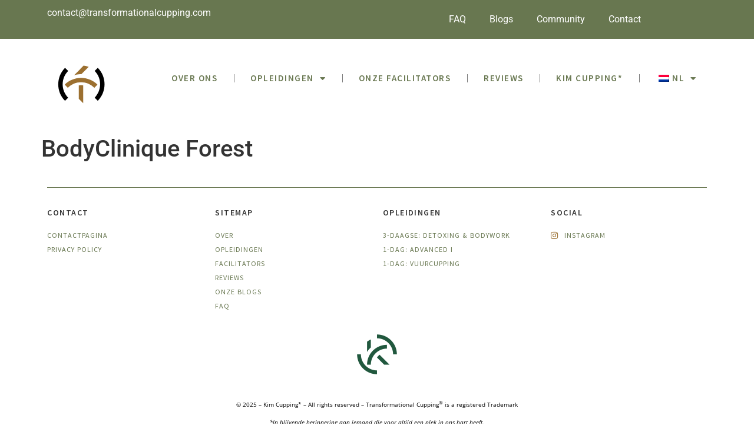

--- FILE ---
content_type: text/html; charset=UTF-8
request_url: https://www.transformationalcupping.com/locaties/bodyclinique-forest/
body_size: 27159
content:
<!doctype html>
<html lang="nl-NL" prefix="og: https://ogp.me/ns#">
<head>
	<meta charset="UTF-8">
	<meta name="viewport" content="width=device-width, initial-scale=1">
	<link rel="profile" href="https://gmpg.org/xfn/11">
	<style> .store_locator_fax{display:none;} .store_locator_company{display:none;} .store_locator_description{display:none;} .store_locator_excerpt{display:none;} .store_locator_call_now{display:none !important;} .store_locator_chat{display:none !important;} .store_locator_visit_website{display:none !important;} .store_locator_write_email{display:none !important;} .store_locator_show_on_map{display:none !important;} .store_locator_visit_store{display:none !important;} .store_locator_loading{background-color:#FFFFFF;opacity: 0.8;} .store_locator_loading i{color:#000000;} .gm-style-iw, .store_locator_infowindow{max-width: 350px !important; width: 100% !important; max-height: 400px; white-space: nowrap; overflow: auto;}@media (min-width: 768px){}
.store-locator-col-md-3 {
    -ms-flex: 0 0 25%;
    flex: 0 0 25%;
    max-width: 30%;
    box-shadow: 0px 0px 3px 0px!important;
    padding: 20px;
    background-color: #e4d8c8!important;
		border-radius: 10px;
}
.store_locator_no_stores {
    color: #687750;
    font-size: 18px;
    font-family: 'Source Sans Pro';
}
.store_modal_title {
    margin-bottom: 5px;
    line-height: 20px;
    margin-top: 15px;
    display: none;
}
.store_locator_text_actions {
    font-size: 13px;
    line-height: 21px;
    margin-right: 15px;
    color: #000!important;
		font-weight: 500;
}
[type=button], [type=submit], button {
    display: inline-block;
    font-weight: 400;
    color: #fff;
    text-align: center;
    white-space: nowrap;
    -webkit-user-select: none;
    -moz-user-select: none;
    -ms-user-select: none;
    user-select: none;
    background-color: transparent;
    border: 1px solid #8c643c;
    padding: 0.5rem 1rem;
    font-size: 1rem;
    border-radius: 3px;
    -webkit-transition: all .3s;
    -o-transition: all .3s;
    transition: all .3s;
    background-color: #8f683e;
}		
div#store_locator_sidebar {
    box-shadow: 0px 0px 4px 3px rgb(0 0 0 / 56%) !important;
    -webkit-box-shadow: 0px 0px 4px 3px rgba(0 0 0 / 56%) !important;
    -moz-box-shadow: 0px 0px 4px 3px rgba(0 0 0 / 56%) !important;
}		
div.store_locator_result_list_item,
div.store_locator_result_list_item:hover{
    background:#E4D8C8
}

button#store_locator_find_stores_button:hover,
button#store_locator_find_stores_button:focus,
button#store_locator_find_stores_button:active,
button#store_locator_find_stores_button:target,
button#store_locator_find_stores_button:visited{
    color: #8C633A;
    background-color: #FFFFFF;
    border-color:#8C633A !important;
}</style>	<style>img:is([sizes="auto" i], [sizes^="auto," i]) { contain-intrinsic-size: 3000px 1500px }</style>
	
<!-- Search Engine Optimization door Rank Math PRO - https://rankmath.com/ -->
<title>BodyClinique Forest - Transformational Cupping</title>
<meta name="robots" content="follow, index, max-snippet:-1, max-video-preview:-1, max-image-preview:large"/>
<link rel="canonical" href="https://www.transformationalcupping.com/locaties/bodyclinique-forest/" />
<meta property="og:locale" content="nl_NL" />
<meta property="og:type" content="article" />
<meta property="og:title" content="BodyClinique Forest - Transformational Cupping" />
<meta property="og:url" content="https://www.transformationalcupping.com/locaties/bodyclinique-forest/" />
<meta property="og:site_name" content="Transformational Cupping" />
<meta property="article:publisher" content="https://www.facebook.com/kimcupping" />
<meta property="og:updated_time" content="2022-03-07T17:23:42+01:00" />
<meta property="og:image" content="https://www.transformationalcupping.com/wp-content/uploads/2021/12/forest-680x1024.jpg" />
<meta property="og:image:secure_url" content="https://www.transformationalcupping.com/wp-content/uploads/2021/12/forest-680x1024.jpg" />
<meta property="og:image:width" content="680" />
<meta property="og:image:height" content="1024" />
<meta property="og:image:alt" content="Therapeuten BodyClinique Forest" />
<meta property="og:image:type" content="image/jpeg" />
<meta name="twitter:card" content="summary_large_image" />
<meta name="twitter:title" content="BodyClinique Forest - Transformational Cupping" />
<meta name="twitter:image" content="https://www.transformationalcupping.com/wp-content/uploads/2021/12/forest-680x1024.jpg" />
<script type="application/ld+json" class="rank-math-schema-pro">{"@context":"https://schema.org","@graph":[{"@type":"BreadcrumbList","@id":"https://www.transformationalcupping.com/locaties/bodyclinique-forest/#breadcrumb","itemListElement":[{"@type":"ListItem","position":"1","item":{"@id":"https://www.transformationalcupping.com","name":"Home"}},{"@type":"ListItem","position":"2","item":{"@id":"https://www.transformationalcupping.com/locaties/","name":"Locaties"}},{"@type":"ListItem","position":"3","item":{"@id":"https://www.transformationalcupping.com/locaties/bodyclinique-forest/","name":"BodyClinique Forest"}}]}]}</script>
<!-- /Rank Math WordPress SEO plugin -->

<script type='application/javascript'  id='pys-version-script'>console.log('PixelYourSite Free version 11.0.0.3');</script>
<link rel='dns-prefetch' href='//www.googletagmanager.com' />
<link rel='dns-prefetch' href='//maps.googleapis.com' />
<link rel='dns-prefetch' href='//cdnjs.cloudflare.com' />

<link rel="alternate" type="application/rss+xml" title="Transformational Cupping &raquo; feed" href="https://www.transformationalcupping.com/feed/" />
<link rel="alternate" type="application/rss+xml" title="Transformational Cupping &raquo; reacties feed" href="https://www.transformationalcupping.com/comments/feed/" />
<style id='wp-emoji-styles-inline-css'>

	img.wp-smiley, img.emoji {
		display: inline !important;
		border: none !important;
		box-shadow: none !important;
		height: 1em !important;
		width: 1em !important;
		margin: 0 0.07em !important;
		vertical-align: -0.1em !important;
		background: none !important;
		padding: 0 !important;
	}
</style>
<link rel='stylesheet' id='wp-block-library-css' href='https://www.transformationalcupping.com/wp-includes/css/dist/block-library/style.min.css?ver=22cfc1216148955adc6ddd7af6e9f84a' media='all' />
<link data-minify="1" rel='stylesheet' id='jet-engine-frontend-css' href='https://www.transformationalcupping.com/wp-content/cache/min/1/wp-content/plugins/jet-engine/assets/css/frontend.css?ver=1753174814' media='all' />
<style id='global-styles-inline-css'>
:root{--wp--preset--aspect-ratio--square: 1;--wp--preset--aspect-ratio--4-3: 4/3;--wp--preset--aspect-ratio--3-4: 3/4;--wp--preset--aspect-ratio--3-2: 3/2;--wp--preset--aspect-ratio--2-3: 2/3;--wp--preset--aspect-ratio--16-9: 16/9;--wp--preset--aspect-ratio--9-16: 9/16;--wp--preset--color--black: #000000;--wp--preset--color--cyan-bluish-gray: #abb8c3;--wp--preset--color--white: #ffffff;--wp--preset--color--pale-pink: #f78da7;--wp--preset--color--vivid-red: #cf2e2e;--wp--preset--color--luminous-vivid-orange: #ff6900;--wp--preset--color--luminous-vivid-amber: #fcb900;--wp--preset--color--light-green-cyan: #7bdcb5;--wp--preset--color--vivid-green-cyan: #00d084;--wp--preset--color--pale-cyan-blue: #8ed1fc;--wp--preset--color--vivid-cyan-blue: #0693e3;--wp--preset--color--vivid-purple: #9b51e0;--wp--preset--gradient--vivid-cyan-blue-to-vivid-purple: linear-gradient(135deg,rgba(6,147,227,1) 0%,rgb(155,81,224) 100%);--wp--preset--gradient--light-green-cyan-to-vivid-green-cyan: linear-gradient(135deg,rgb(122,220,180) 0%,rgb(0,208,130) 100%);--wp--preset--gradient--luminous-vivid-amber-to-luminous-vivid-orange: linear-gradient(135deg,rgba(252,185,0,1) 0%,rgba(255,105,0,1) 100%);--wp--preset--gradient--luminous-vivid-orange-to-vivid-red: linear-gradient(135deg,rgba(255,105,0,1) 0%,rgb(207,46,46) 100%);--wp--preset--gradient--very-light-gray-to-cyan-bluish-gray: linear-gradient(135deg,rgb(238,238,238) 0%,rgb(169,184,195) 100%);--wp--preset--gradient--cool-to-warm-spectrum: linear-gradient(135deg,rgb(74,234,220) 0%,rgb(151,120,209) 20%,rgb(207,42,186) 40%,rgb(238,44,130) 60%,rgb(251,105,98) 80%,rgb(254,248,76) 100%);--wp--preset--gradient--blush-light-purple: linear-gradient(135deg,rgb(255,206,236) 0%,rgb(152,150,240) 100%);--wp--preset--gradient--blush-bordeaux: linear-gradient(135deg,rgb(254,205,165) 0%,rgb(254,45,45) 50%,rgb(107,0,62) 100%);--wp--preset--gradient--luminous-dusk: linear-gradient(135deg,rgb(255,203,112) 0%,rgb(199,81,192) 50%,rgb(65,88,208) 100%);--wp--preset--gradient--pale-ocean: linear-gradient(135deg,rgb(255,245,203) 0%,rgb(182,227,212) 50%,rgb(51,167,181) 100%);--wp--preset--gradient--electric-grass: linear-gradient(135deg,rgb(202,248,128) 0%,rgb(113,206,126) 100%);--wp--preset--gradient--midnight: linear-gradient(135deg,rgb(2,3,129) 0%,rgb(40,116,252) 100%);--wp--preset--font-size--small: 13px;--wp--preset--font-size--medium: 20px;--wp--preset--font-size--large: 36px;--wp--preset--font-size--x-large: 42px;--wp--preset--spacing--20: 0.44rem;--wp--preset--spacing--30: 0.67rem;--wp--preset--spacing--40: 1rem;--wp--preset--spacing--50: 1.5rem;--wp--preset--spacing--60: 2.25rem;--wp--preset--spacing--70: 3.38rem;--wp--preset--spacing--80: 5.06rem;--wp--preset--shadow--natural: 6px 6px 9px rgba(0, 0, 0, 0.2);--wp--preset--shadow--deep: 12px 12px 50px rgba(0, 0, 0, 0.4);--wp--preset--shadow--sharp: 6px 6px 0px rgba(0, 0, 0, 0.2);--wp--preset--shadow--outlined: 6px 6px 0px -3px rgba(255, 255, 255, 1), 6px 6px rgba(0, 0, 0, 1);--wp--preset--shadow--crisp: 6px 6px 0px rgba(0, 0, 0, 1);}:root { --wp--style--global--content-size: 800px;--wp--style--global--wide-size: 1200px; }:where(body) { margin: 0; }.wp-site-blocks > .alignleft { float: left; margin-right: 2em; }.wp-site-blocks > .alignright { float: right; margin-left: 2em; }.wp-site-blocks > .aligncenter { justify-content: center; margin-left: auto; margin-right: auto; }:where(.wp-site-blocks) > * { margin-block-start: 24px; margin-block-end: 0; }:where(.wp-site-blocks) > :first-child { margin-block-start: 0; }:where(.wp-site-blocks) > :last-child { margin-block-end: 0; }:root { --wp--style--block-gap: 24px; }:root :where(.is-layout-flow) > :first-child{margin-block-start: 0;}:root :where(.is-layout-flow) > :last-child{margin-block-end: 0;}:root :where(.is-layout-flow) > *{margin-block-start: 24px;margin-block-end: 0;}:root :where(.is-layout-constrained) > :first-child{margin-block-start: 0;}:root :where(.is-layout-constrained) > :last-child{margin-block-end: 0;}:root :where(.is-layout-constrained) > *{margin-block-start: 24px;margin-block-end: 0;}:root :where(.is-layout-flex){gap: 24px;}:root :where(.is-layout-grid){gap: 24px;}.is-layout-flow > .alignleft{float: left;margin-inline-start: 0;margin-inline-end: 2em;}.is-layout-flow > .alignright{float: right;margin-inline-start: 2em;margin-inline-end: 0;}.is-layout-flow > .aligncenter{margin-left: auto !important;margin-right: auto !important;}.is-layout-constrained > .alignleft{float: left;margin-inline-start: 0;margin-inline-end: 2em;}.is-layout-constrained > .alignright{float: right;margin-inline-start: 2em;margin-inline-end: 0;}.is-layout-constrained > .aligncenter{margin-left: auto !important;margin-right: auto !important;}.is-layout-constrained > :where(:not(.alignleft):not(.alignright):not(.alignfull)){max-width: var(--wp--style--global--content-size);margin-left: auto !important;margin-right: auto !important;}.is-layout-constrained > .alignwide{max-width: var(--wp--style--global--wide-size);}body .is-layout-flex{display: flex;}.is-layout-flex{flex-wrap: wrap;align-items: center;}.is-layout-flex > :is(*, div){margin: 0;}body .is-layout-grid{display: grid;}.is-layout-grid > :is(*, div){margin: 0;}body{padding-top: 0px;padding-right: 0px;padding-bottom: 0px;padding-left: 0px;}a:where(:not(.wp-element-button)){text-decoration: underline;}:root :where(.wp-element-button, .wp-block-button__link){background-color: #32373c;border-width: 0;color: #fff;font-family: inherit;font-size: inherit;line-height: inherit;padding: calc(0.667em + 2px) calc(1.333em + 2px);text-decoration: none;}.has-black-color{color: var(--wp--preset--color--black) !important;}.has-cyan-bluish-gray-color{color: var(--wp--preset--color--cyan-bluish-gray) !important;}.has-white-color{color: var(--wp--preset--color--white) !important;}.has-pale-pink-color{color: var(--wp--preset--color--pale-pink) !important;}.has-vivid-red-color{color: var(--wp--preset--color--vivid-red) !important;}.has-luminous-vivid-orange-color{color: var(--wp--preset--color--luminous-vivid-orange) !important;}.has-luminous-vivid-amber-color{color: var(--wp--preset--color--luminous-vivid-amber) !important;}.has-light-green-cyan-color{color: var(--wp--preset--color--light-green-cyan) !important;}.has-vivid-green-cyan-color{color: var(--wp--preset--color--vivid-green-cyan) !important;}.has-pale-cyan-blue-color{color: var(--wp--preset--color--pale-cyan-blue) !important;}.has-vivid-cyan-blue-color{color: var(--wp--preset--color--vivid-cyan-blue) !important;}.has-vivid-purple-color{color: var(--wp--preset--color--vivid-purple) !important;}.has-black-background-color{background-color: var(--wp--preset--color--black) !important;}.has-cyan-bluish-gray-background-color{background-color: var(--wp--preset--color--cyan-bluish-gray) !important;}.has-white-background-color{background-color: var(--wp--preset--color--white) !important;}.has-pale-pink-background-color{background-color: var(--wp--preset--color--pale-pink) !important;}.has-vivid-red-background-color{background-color: var(--wp--preset--color--vivid-red) !important;}.has-luminous-vivid-orange-background-color{background-color: var(--wp--preset--color--luminous-vivid-orange) !important;}.has-luminous-vivid-amber-background-color{background-color: var(--wp--preset--color--luminous-vivid-amber) !important;}.has-light-green-cyan-background-color{background-color: var(--wp--preset--color--light-green-cyan) !important;}.has-vivid-green-cyan-background-color{background-color: var(--wp--preset--color--vivid-green-cyan) !important;}.has-pale-cyan-blue-background-color{background-color: var(--wp--preset--color--pale-cyan-blue) !important;}.has-vivid-cyan-blue-background-color{background-color: var(--wp--preset--color--vivid-cyan-blue) !important;}.has-vivid-purple-background-color{background-color: var(--wp--preset--color--vivid-purple) !important;}.has-black-border-color{border-color: var(--wp--preset--color--black) !important;}.has-cyan-bluish-gray-border-color{border-color: var(--wp--preset--color--cyan-bluish-gray) !important;}.has-white-border-color{border-color: var(--wp--preset--color--white) !important;}.has-pale-pink-border-color{border-color: var(--wp--preset--color--pale-pink) !important;}.has-vivid-red-border-color{border-color: var(--wp--preset--color--vivid-red) !important;}.has-luminous-vivid-orange-border-color{border-color: var(--wp--preset--color--luminous-vivid-orange) !important;}.has-luminous-vivid-amber-border-color{border-color: var(--wp--preset--color--luminous-vivid-amber) !important;}.has-light-green-cyan-border-color{border-color: var(--wp--preset--color--light-green-cyan) !important;}.has-vivid-green-cyan-border-color{border-color: var(--wp--preset--color--vivid-green-cyan) !important;}.has-pale-cyan-blue-border-color{border-color: var(--wp--preset--color--pale-cyan-blue) !important;}.has-vivid-cyan-blue-border-color{border-color: var(--wp--preset--color--vivid-cyan-blue) !important;}.has-vivid-purple-border-color{border-color: var(--wp--preset--color--vivid-purple) !important;}.has-vivid-cyan-blue-to-vivid-purple-gradient-background{background: var(--wp--preset--gradient--vivid-cyan-blue-to-vivid-purple) !important;}.has-light-green-cyan-to-vivid-green-cyan-gradient-background{background: var(--wp--preset--gradient--light-green-cyan-to-vivid-green-cyan) !important;}.has-luminous-vivid-amber-to-luminous-vivid-orange-gradient-background{background: var(--wp--preset--gradient--luminous-vivid-amber-to-luminous-vivid-orange) !important;}.has-luminous-vivid-orange-to-vivid-red-gradient-background{background: var(--wp--preset--gradient--luminous-vivid-orange-to-vivid-red) !important;}.has-very-light-gray-to-cyan-bluish-gray-gradient-background{background: var(--wp--preset--gradient--very-light-gray-to-cyan-bluish-gray) !important;}.has-cool-to-warm-spectrum-gradient-background{background: var(--wp--preset--gradient--cool-to-warm-spectrum) !important;}.has-blush-light-purple-gradient-background{background: var(--wp--preset--gradient--blush-light-purple) !important;}.has-blush-bordeaux-gradient-background{background: var(--wp--preset--gradient--blush-bordeaux) !important;}.has-luminous-dusk-gradient-background{background: var(--wp--preset--gradient--luminous-dusk) !important;}.has-pale-ocean-gradient-background{background: var(--wp--preset--gradient--pale-ocean) !important;}.has-electric-grass-gradient-background{background: var(--wp--preset--gradient--electric-grass) !important;}.has-midnight-gradient-background{background: var(--wp--preset--gradient--midnight) !important;}.has-small-font-size{font-size: var(--wp--preset--font-size--small) !important;}.has-medium-font-size{font-size: var(--wp--preset--font-size--medium) !important;}.has-large-font-size{font-size: var(--wp--preset--font-size--large) !important;}.has-x-large-font-size{font-size: var(--wp--preset--font-size--x-large) !important;}
:root :where(.wp-block-pullquote){font-size: 1.5em;line-height: 1.6;}
</style>
<link data-minify="1" rel='stylesheet' id='wordpress-store-locator-css' href='https://www.transformationalcupping.com/wp-content/cache/min/1/wp-content/plugins/wordpress-store-locator/public/css/wordpress-store-locator-public.css?ver=1753174814' media='all' />
<link rel='stylesheet' id='wordpress-store-locator-bootstrap-css' href='https://www.transformationalcupping.com/wp-content/plugins/wordpress-store-locator/public/vendor/bootstrap/bootstrap.min.css?ver=2.2.8' media='all' />
<link data-minify="1" rel='stylesheet' id='font-awesome-store-locator-css' href='https://www.transformationalcupping.com/wp-content/cache/min/1/ajax/libs/font-awesome/5.14.0/css/all.min.css?ver=1753174814' media='all' />
<link data-minify="1" rel='stylesheet' id='trp-language-switcher-style-css' href='https://www.transformationalcupping.com/wp-content/cache/min/1/wp-content/plugins/translatepress-multilingual/assets/css/trp-language-switcher.css?ver=1753174814' media='all' />
<link data-minify="1" rel='stylesheet' id='trp-popup-style-css' href='https://www.transformationalcupping.com/wp-content/cache/min/1/wp-content/plugins/translatepress-developer/add-ons-pro/automatic-language-detection/assets/css/trp-popup.css?ver=1753174814' media='all' />
<link data-minify="1" rel='stylesheet' id='grw-public-main-css-css' href='https://www.transformationalcupping.com/wp-content/cache/min/1/wp-content/plugins/widget-google-reviews/assets/css/public-main.css?ver=1753174814' media='all' />
<link data-minify="1" rel='stylesheet' id='hello-elementor-css' href='https://www.transformationalcupping.com/wp-content/cache/min/1/wp-content/themes/hello-elementor/assets/css/reset.css?ver=1753174814' media='all' />
<link data-minify="1" rel='stylesheet' id='hello-elementor-theme-style-css' href='https://www.transformationalcupping.com/wp-content/cache/min/1/wp-content/themes/hello-elementor/assets/css/theme.css?ver=1753174814' media='all' />
<link data-minify="1" rel='stylesheet' id='hello-elementor-header-footer-css' href='https://www.transformationalcupping.com/wp-content/cache/min/1/wp-content/themes/hello-elementor/assets/css/header-footer.css?ver=1753174814' media='all' />
<link rel='stylesheet' id='elementor-frontend-css' href='https://www.transformationalcupping.com/wp-content/plugins/elementor/assets/css/frontend.min.css?ver=3.29.2' media='all' />
<style id='elementor-frontend-inline-css'>
.elementor-kit-6{--e-global-color-primary:#6EC1E4;--e-global-color-secondary:#54595F;--e-global-color-text:#7A7A7A;--e-global-color-accent:#9B6F30;--e-global-color-74a6ee3:#9B6F30;--e-global-color-5864548:#687750;--e-global-color-2a9a994:#FFFFFFFA;--e-global-typography-primary-font-family:"Open Sans";--e-global-typography-primary-font-weight:600;--e-global-typography-secondary-font-family:"Open Sans";--e-global-typography-secondary-font-weight:400;--e-global-typography-text-font-family:"Open Sans";--e-global-typography-text-font-weight:400;--e-global-typography-accent-font-family:"Roboto";--e-global-typography-accent-font-size:15px;--e-global-typography-accent-font-weight:700;--e-global-typography-accent-line-height:24px;}.elementor-kit-6 e-page-transition{background-color:#FFBC7D;}.elementor-kit-6 a{color:var( --e-global-color-74a6ee3 );}.elementor-section.elementor-section-boxed > .elementor-container{max-width:1140px;}.e-con{--container-max-width:1140px;}.elementor-widget:not(:last-child){margin-block-end:20px;}.elementor-element{--widgets-spacing:20px 20px;--widgets-spacing-row:20px;--widgets-spacing-column:20px;}{}h1.entry-title{display:var(--page-title-display);}@media(max-width:1024px){.elementor-section.elementor-section-boxed > .elementor-container{max-width:1024px;}.e-con{--container-max-width:1024px;}}@media(max-width:767px){.elementor-section.elementor-section-boxed > .elementor-container{max-width:767px;}.e-con{--container-max-width:767px;}}
.elementor-3368 .elementor-element.elementor-element-a8c8bc5:not(.elementor-motion-effects-element-type-background), .elementor-3368 .elementor-element.elementor-element-a8c8bc5 > .elementor-motion-effects-container > .elementor-motion-effects-layer{background-color:#687750;}.elementor-3368 .elementor-element.elementor-element-a8c8bc5{transition:background 0.3s, border 0.3s, border-radius 0.3s, box-shadow 0.3s;}.elementor-3368 .elementor-element.elementor-element-a8c8bc5 > .elementor-background-overlay{transition:background 0.3s, border-radius 0.3s, opacity 0.3s;}.elementor-3368 .elementor-element.elementor-element-28f3ed7 .elementor-icon-list-icon i{transition:color 0.3s;}.elementor-3368 .elementor-element.elementor-element-28f3ed7 .elementor-icon-list-icon svg{transition:fill 0.3s;}.elementor-3368 .elementor-element.elementor-element-28f3ed7{--e-icon-list-icon-size:14px;--icon-vertical-offset:0px;}.elementor-3368 .elementor-element.elementor-element-28f3ed7 .elementor-icon-list-text{color:#FFFFFF;transition:color 0.3s;}.elementor-3368 .elementor-element.elementor-element-f825016 .elementor-nav-menu--main .elementor-item{color:#FFFFFF;fill:#FFFFFF;}.elementor-3368 .elementor-element.elementor-element-54453d3b:not(.elementor-motion-effects-element-type-background), .elementor-3368 .elementor-element.elementor-element-54453d3b > .elementor-motion-effects-container > .elementor-motion-effects-layer{background-color:#FFFFFFF0;}.elementor-3368 .elementor-element.elementor-element-54453d3b{transition:background 0.3s, border 0.3s, border-radius 0.3s, box-shadow 0.3s;padding:10px 0px 10px 0px;}.elementor-3368 .elementor-element.elementor-element-54453d3b > .elementor-background-overlay{transition:background 0.3s, border-radius 0.3s, opacity 0.3s;}.elementor-3368 .elementor-element.elementor-element-47042440{text-align:left;}.elementor-3368 .elementor-element.elementor-element-47042440 img{width:116px;}.elementor-bc-flex-widget .elementor-3368 .elementor-element.elementor-element-40eac1ea.elementor-column .elementor-widget-wrap{align-items:center;}.elementor-3368 .elementor-element.elementor-element-40eac1ea.elementor-column.elementor-element[data-element_type="column"] > .elementor-widget-wrap.elementor-element-populated{align-content:center;align-items:center;}.elementor-3368 .elementor-element.elementor-element-140cbaab > .elementor-widget-container{margin:0px 0px 0px 0px;}.elementor-3368 .elementor-element.elementor-element-140cbaab .elementor-menu-toggle{margin:0 auto;background-color:#687750;}.elementor-3368 .elementor-element.elementor-element-140cbaab .elementor-nav-menu .elementor-item{font-family:"Source Sans Pro", Sans-serif;font-size:15px;font-weight:600;text-transform:uppercase;line-height:30px;letter-spacing:1.5px;}.elementor-3368 .elementor-element.elementor-element-140cbaab .elementor-nav-menu--main .elementor-item{color:#687750;fill:#687750;padding-left:0px;padding-right:0px;padding-top:5px;padding-bottom:5px;}.elementor-3368 .elementor-element.elementor-element-140cbaab .elementor-nav-menu--main .elementor-item:hover,
					.elementor-3368 .elementor-element.elementor-element-140cbaab .elementor-nav-menu--main .elementor-item.elementor-item-active,
					.elementor-3368 .elementor-element.elementor-element-140cbaab .elementor-nav-menu--main .elementor-item.highlighted,
					.elementor-3368 .elementor-element.elementor-element-140cbaab .elementor-nav-menu--main .elementor-item:focus{color:#B3B3BE;fill:#B3B3BE;}.elementor-3368 .elementor-element.elementor-element-140cbaab .elementor-nav-menu--main:not(.e--pointer-framed) .elementor-item:before,
					.elementor-3368 .elementor-element.elementor-element-140cbaab .elementor-nav-menu--main:not(.e--pointer-framed) .elementor-item:after{background-color:#EAEAEA;}.elementor-3368 .elementor-element.elementor-element-140cbaab .e--pointer-framed .elementor-item:before,
					.elementor-3368 .elementor-element.elementor-element-140cbaab .e--pointer-framed .elementor-item:after{border-color:#EAEAEA;}.elementor-3368 .elementor-element.elementor-element-140cbaab .elementor-nav-menu--main .elementor-item.elementor-item-active{color:#687750;}.elementor-3368 .elementor-element.elementor-element-140cbaab .elementor-nav-menu--main:not(.e--pointer-framed) .elementor-item.elementor-item-active:before,
					.elementor-3368 .elementor-element.elementor-element-140cbaab .elementor-nav-menu--main:not(.e--pointer-framed) .elementor-item.elementor-item-active:after{background-color:#687750;}.elementor-3368 .elementor-element.elementor-element-140cbaab .e--pointer-framed .elementor-item.elementor-item-active:before,
					.elementor-3368 .elementor-element.elementor-element-140cbaab .e--pointer-framed .elementor-item.elementor-item-active:after{border-color:#687750;}.elementor-3368 .elementor-element.elementor-element-140cbaab{--e-nav-menu-divider-content:"";--e-nav-menu-divider-style:solid;--e-nav-menu-divider-width:1px;--e-nav-menu-divider-color:#797979;--e-nav-menu-horizontal-menu-item-margin:calc( 20px / 2 );}.elementor-3368 .elementor-element.elementor-element-140cbaab .e--pointer-framed .elementor-item:before{border-width:1px;}.elementor-3368 .elementor-element.elementor-element-140cbaab .e--pointer-framed.e--animation-draw .elementor-item:before{border-width:0 0 1px 1px;}.elementor-3368 .elementor-element.elementor-element-140cbaab .e--pointer-framed.e--animation-draw .elementor-item:after{border-width:1px 1px 0 0;}.elementor-3368 .elementor-element.elementor-element-140cbaab .e--pointer-framed.e--animation-corners .elementor-item:before{border-width:1px 0 0 1px;}.elementor-3368 .elementor-element.elementor-element-140cbaab .e--pointer-framed.e--animation-corners .elementor-item:after{border-width:0 1px 1px 0;}.elementor-3368 .elementor-element.elementor-element-140cbaab .e--pointer-underline .elementor-item:after,
					 .elementor-3368 .elementor-element.elementor-element-140cbaab .e--pointer-overline .elementor-item:before,
					 .elementor-3368 .elementor-element.elementor-element-140cbaab .e--pointer-double-line .elementor-item:before,
					 .elementor-3368 .elementor-element.elementor-element-140cbaab .e--pointer-double-line .elementor-item:after{height:1px;}.elementor-3368 .elementor-element.elementor-element-140cbaab .elementor-nav-menu--main:not(.elementor-nav-menu--layout-horizontal) .elementor-nav-menu > li:not(:last-child){margin-bottom:20px;}.elementor-3368 .elementor-element.elementor-element-140cbaab .elementor-nav-menu--dropdown a, .elementor-3368 .elementor-element.elementor-element-140cbaab .elementor-menu-toggle{color:#687750;fill:#687750;}.elementor-3368 .elementor-element.elementor-element-140cbaab .elementor-nav-menu--dropdown{background-color:#FFFFFF;}.elementor-3368 .elementor-element.elementor-element-140cbaab .elementor-nav-menu--dropdown a:hover,
					.elementor-3368 .elementor-element.elementor-element-140cbaab .elementor-nav-menu--dropdown a:focus,
					.elementor-3368 .elementor-element.elementor-element-140cbaab .elementor-nav-menu--dropdown a.elementor-item-active,
					.elementor-3368 .elementor-element.elementor-element-140cbaab .elementor-nav-menu--dropdown a.highlighted,
					.elementor-3368 .elementor-element.elementor-element-140cbaab .elementor-menu-toggle:hover,
					.elementor-3368 .elementor-element.elementor-element-140cbaab .elementor-menu-toggle:focus{color:#9DA88D;}.elementor-3368 .elementor-element.elementor-element-140cbaab .elementor-nav-menu--dropdown a:hover,
					.elementor-3368 .elementor-element.elementor-element-140cbaab .elementor-nav-menu--dropdown a:focus,
					.elementor-3368 .elementor-element.elementor-element-140cbaab .elementor-nav-menu--dropdown a.elementor-item-active,
					.elementor-3368 .elementor-element.elementor-element-140cbaab .elementor-nav-menu--dropdown a.highlighted{background-color:#FFFFFF;}.elementor-3368 .elementor-element.elementor-element-140cbaab .elementor-nav-menu--dropdown a.elementor-item-active{color:#ADB89B;background-color:#FFFFFF;}.elementor-3368 .elementor-element.elementor-element-140cbaab .elementor-nav-menu--dropdown .elementor-item, .elementor-3368 .elementor-element.elementor-element-140cbaab .elementor-nav-menu--dropdown  .elementor-sub-item{font-family:"Source Sans Pro", Sans-serif;font-size:14px;font-weight:600;text-transform:uppercase;letter-spacing:1.5px;}.elementor-3368 .elementor-element.elementor-element-140cbaab .elementor-nav-menu--main .elementor-nav-menu--dropdown, .elementor-3368 .elementor-element.elementor-element-140cbaab .elementor-nav-menu__container.elementor-nav-menu--dropdown{box-shadow:1px 0px 5px 0px rgba(223.19998168945312, 223.19998168945312, 223.19998168945312, 0.5);}.elementor-3368 .elementor-element.elementor-element-140cbaab .elementor-nav-menu--dropdown a{padding-left:10px;padding-right:10px;padding-top:10px;padding-bottom:10px;}.elementor-3368 .elementor-element.elementor-element-140cbaab .elementor-nav-menu--dropdown li:not(:last-child){border-style:solid;border-color:#DEDFDD;border-bottom-width:1px;}.elementor-3368 .elementor-element.elementor-element-140cbaab .elementor-nav-menu--main > .elementor-nav-menu > li > .elementor-nav-menu--dropdown, .elementor-3368 .elementor-element.elementor-element-140cbaab .elementor-nav-menu__container.elementor-nav-menu--dropdown{margin-top:0px !important;}.elementor-3368 .elementor-element.elementor-element-140cbaab div.elementor-menu-toggle{color:#FFFFFF;}.elementor-3368 .elementor-element.elementor-element-140cbaab div.elementor-menu-toggle svg{fill:#FFFFFF;}.elementor-3368 .elementor-element.elementor-element-140cbaab div.elementor-menu-toggle:hover, .elementor-3368 .elementor-element.elementor-element-140cbaab div.elementor-menu-toggle:focus{color:#FFFFFF;}.elementor-3368 .elementor-element.elementor-element-140cbaab div.elementor-menu-toggle:hover svg, .elementor-3368 .elementor-element.elementor-element-140cbaab div.elementor-menu-toggle:focus svg{fill:#FFFFFF;}.elementor-3368 .elementor-element.elementor-element-140cbaab .elementor-menu-toggle:hover, .elementor-3368 .elementor-element.elementor-element-140cbaab .elementor-menu-toggle:focus{background-color:#9B6F30;}.elementor-3368 .elementor-element.elementor-element-1112ebd > .elementor-widget-container{margin:0px 0px 0px 0px;}.elementor-3368 .elementor-element.elementor-element-1112ebd .elementor-menu-toggle{margin:0 auto;background-color:#9C7030;}.elementor-3368 .elementor-element.elementor-element-1112ebd .elementor-nav-menu .elementor-item{font-family:"Source Sans Pro", Sans-serif;font-size:15px;font-weight:600;text-transform:uppercase;line-height:30px;letter-spacing:1.5px;}.elementor-3368 .elementor-element.elementor-element-1112ebd .elementor-nav-menu--main .elementor-item{color:#687750;fill:#687750;padding-left:0px;padding-right:0px;padding-top:5px;padding-bottom:5px;}.elementor-3368 .elementor-element.elementor-element-1112ebd .elementor-nav-menu--main .elementor-item:hover,
					.elementor-3368 .elementor-element.elementor-element-1112ebd .elementor-nav-menu--main .elementor-item.elementor-item-active,
					.elementor-3368 .elementor-element.elementor-element-1112ebd .elementor-nav-menu--main .elementor-item.highlighted,
					.elementor-3368 .elementor-element.elementor-element-1112ebd .elementor-nav-menu--main .elementor-item:focus{color:#B3B3BE;fill:#B3B3BE;}.elementor-3368 .elementor-element.elementor-element-1112ebd .elementor-nav-menu--main:not(.e--pointer-framed) .elementor-item:before,
					.elementor-3368 .elementor-element.elementor-element-1112ebd .elementor-nav-menu--main:not(.e--pointer-framed) .elementor-item:after{background-color:#EAEAEA;}.elementor-3368 .elementor-element.elementor-element-1112ebd .e--pointer-framed .elementor-item:before,
					.elementor-3368 .elementor-element.elementor-element-1112ebd .e--pointer-framed .elementor-item:after{border-color:#EAEAEA;}.elementor-3368 .elementor-element.elementor-element-1112ebd .elementor-nav-menu--main .elementor-item.elementor-item-active{color:#687750;}.elementor-3368 .elementor-element.elementor-element-1112ebd .elementor-nav-menu--main:not(.e--pointer-framed) .elementor-item.elementor-item-active:before,
					.elementor-3368 .elementor-element.elementor-element-1112ebd .elementor-nav-menu--main:not(.e--pointer-framed) .elementor-item.elementor-item-active:after{background-color:#687750;}.elementor-3368 .elementor-element.elementor-element-1112ebd .e--pointer-framed .elementor-item.elementor-item-active:before,
					.elementor-3368 .elementor-element.elementor-element-1112ebd .e--pointer-framed .elementor-item.elementor-item-active:after{border-color:#687750;}.elementor-3368 .elementor-element.elementor-element-1112ebd{--e-nav-menu-divider-content:"";--e-nav-menu-divider-style:solid;--e-nav-menu-divider-width:1px;--e-nav-menu-divider-color:#797979;--e-nav-menu-horizontal-menu-item-margin:calc( 20px / 2 );}.elementor-3368 .elementor-element.elementor-element-1112ebd .e--pointer-framed .elementor-item:before{border-width:1px;}.elementor-3368 .elementor-element.elementor-element-1112ebd .e--pointer-framed.e--animation-draw .elementor-item:before{border-width:0 0 1px 1px;}.elementor-3368 .elementor-element.elementor-element-1112ebd .e--pointer-framed.e--animation-draw .elementor-item:after{border-width:1px 1px 0 0;}.elementor-3368 .elementor-element.elementor-element-1112ebd .e--pointer-framed.e--animation-corners .elementor-item:before{border-width:1px 0 0 1px;}.elementor-3368 .elementor-element.elementor-element-1112ebd .e--pointer-framed.e--animation-corners .elementor-item:after{border-width:0 1px 1px 0;}.elementor-3368 .elementor-element.elementor-element-1112ebd .e--pointer-underline .elementor-item:after,
					 .elementor-3368 .elementor-element.elementor-element-1112ebd .e--pointer-overline .elementor-item:before,
					 .elementor-3368 .elementor-element.elementor-element-1112ebd .e--pointer-double-line .elementor-item:before,
					 .elementor-3368 .elementor-element.elementor-element-1112ebd .e--pointer-double-line .elementor-item:after{height:1px;}.elementor-3368 .elementor-element.elementor-element-1112ebd .elementor-nav-menu--main:not(.elementor-nav-menu--layout-horizontal) .elementor-nav-menu > li:not(:last-child){margin-bottom:20px;}.elementor-3368 .elementor-element.elementor-element-1112ebd .elementor-nav-menu--dropdown a, .elementor-3368 .elementor-element.elementor-element-1112ebd .elementor-menu-toggle{color:#687750;fill:#687750;}.elementor-3368 .elementor-element.elementor-element-1112ebd .elementor-nav-menu--dropdown{background-color:#FFFFFF;}.elementor-3368 .elementor-element.elementor-element-1112ebd .elementor-nav-menu--dropdown a:hover,
					.elementor-3368 .elementor-element.elementor-element-1112ebd .elementor-nav-menu--dropdown a:focus,
					.elementor-3368 .elementor-element.elementor-element-1112ebd .elementor-nav-menu--dropdown a.elementor-item-active,
					.elementor-3368 .elementor-element.elementor-element-1112ebd .elementor-nav-menu--dropdown a.highlighted,
					.elementor-3368 .elementor-element.elementor-element-1112ebd .elementor-menu-toggle:hover,
					.elementor-3368 .elementor-element.elementor-element-1112ebd .elementor-menu-toggle:focus{color:#9DA88D;}.elementor-3368 .elementor-element.elementor-element-1112ebd .elementor-nav-menu--dropdown a:hover,
					.elementor-3368 .elementor-element.elementor-element-1112ebd .elementor-nav-menu--dropdown a:focus,
					.elementor-3368 .elementor-element.elementor-element-1112ebd .elementor-nav-menu--dropdown a.elementor-item-active,
					.elementor-3368 .elementor-element.elementor-element-1112ebd .elementor-nav-menu--dropdown a.highlighted{background-color:#FFFFFF;}.elementor-3368 .elementor-element.elementor-element-1112ebd .elementor-nav-menu--dropdown a.elementor-item-active{color:#ADB89B;background-color:#FFFFFF;}.elementor-3368 .elementor-element.elementor-element-1112ebd .elementor-nav-menu--dropdown .elementor-item, .elementor-3368 .elementor-element.elementor-element-1112ebd .elementor-nav-menu--dropdown  .elementor-sub-item{font-family:"Source Sans Pro", Sans-serif;font-size:14px;font-weight:600;text-transform:uppercase;letter-spacing:1.5px;}.elementor-3368 .elementor-element.elementor-element-1112ebd .elementor-nav-menu--main .elementor-nav-menu--dropdown, .elementor-3368 .elementor-element.elementor-element-1112ebd .elementor-nav-menu__container.elementor-nav-menu--dropdown{box-shadow:1px 0px 5px 0px rgba(223.19998168945312, 223.19998168945312, 223.19998168945312, 0.5);}.elementor-3368 .elementor-element.elementor-element-1112ebd .elementor-nav-menu--dropdown a{padding-left:10px;padding-right:10px;padding-top:10px;padding-bottom:10px;}.elementor-3368 .elementor-element.elementor-element-1112ebd .elementor-nav-menu--dropdown li:not(:last-child){border-style:solid;border-color:#DEDFDD;border-bottom-width:1px;}.elementor-3368 .elementor-element.elementor-element-1112ebd .elementor-nav-menu--main > .elementor-nav-menu > li > .elementor-nav-menu--dropdown, .elementor-3368 .elementor-element.elementor-element-1112ebd .elementor-nav-menu__container.elementor-nav-menu--dropdown{margin-top:0px !important;}.elementor-3368 .elementor-element.elementor-element-1112ebd div.elementor-menu-toggle{color:#FFFFFF;}.elementor-3368 .elementor-element.elementor-element-1112ebd div.elementor-menu-toggle svg{fill:#FFFFFF;}.elementor-3368 .elementor-element.elementor-element-1112ebd div.elementor-menu-toggle:hover, .elementor-3368 .elementor-element.elementor-element-1112ebd div.elementor-menu-toggle:focus{color:#FFFFFF;}.elementor-3368 .elementor-element.elementor-element-1112ebd div.elementor-menu-toggle:hover svg, .elementor-3368 .elementor-element.elementor-element-1112ebd div.elementor-menu-toggle:focus svg{fill:#FFFFFF;}.elementor-3368 .elementor-element.elementor-element-1112ebd .elementor-menu-toggle:hover, .elementor-3368 .elementor-element.elementor-element-1112ebd .elementor-menu-toggle:focus{background-color:#9B6F30;}.elementor-theme-builder-content-area{height:400px;}.elementor-location-header:before, .elementor-location-footer:before{content:"";display:table;clear:both;}@media(max-width:767px){.elementor-3368 .elementor-element.elementor-element-7e177fdb{width:70%;}.elementor-bc-flex-widget .elementor-3368 .elementor-element.elementor-element-7e177fdb.elementor-column .elementor-widget-wrap{align-items:center;}.elementor-3368 .elementor-element.elementor-element-7e177fdb.elementor-column.elementor-element[data-element_type="column"] > .elementor-widget-wrap.elementor-element-populated{align-content:center;align-items:center;}.elementor-3368 .elementor-element.elementor-element-7e177fdb > .elementor-element-populated{margin:0px 0px 0px 7px;--e-column-margin-right:0px;--e-column-margin-left:7px;}.elementor-3368 .elementor-element.elementor-element-40eac1ea{width:30%;}.elementor-3368 .elementor-element.elementor-element-140cbaab .elementor-nav-menu--dropdown a{padding-left:9px;padding-right:9px;padding-top:10px;padding-bottom:10px;}.elementor-3368 .elementor-element.elementor-element-140cbaab .elementor-nav-menu--main > .elementor-nav-menu > li > .elementor-nav-menu--dropdown, .elementor-3368 .elementor-element.elementor-element-140cbaab .elementor-nav-menu__container.elementor-nav-menu--dropdown{margin-top:35px !important;}.elementor-3368 .elementor-element.elementor-element-140cbaab{--nav-menu-icon-size:28px;}.elementor-3368 .elementor-element.elementor-element-140cbaab .elementor-menu-toggle{border-width:0px;border-radius:0px;}.elementor-3368 .elementor-element.elementor-element-1112ebd{--e-nav-menu-horizontal-menu-item-margin:calc( 20px / 2 );--nav-menu-icon-size:28px;}.elementor-3368 .elementor-element.elementor-element-1112ebd .elementor-nav-menu--main:not(.elementor-nav-menu--layout-horizontal) .elementor-nav-menu > li:not(:last-child){margin-bottom:20px;}.elementor-3368 .elementor-element.elementor-element-1112ebd .elementor-nav-menu--dropdown a{padding-left:7px;padding-right:7px;padding-top:3px;padding-bottom:3px;}.elementor-3368 .elementor-element.elementor-element-1112ebd .elementor-nav-menu--main > .elementor-nav-menu > li > .elementor-nav-menu--dropdown, .elementor-3368 .elementor-element.elementor-element-1112ebd .elementor-nav-menu__container.elementor-nav-menu--dropdown{margin-top:14px !important;}.elementor-3368 .elementor-element.elementor-element-1112ebd .elementor-menu-toggle{border-width:0px;border-radius:0px;}}@media(min-width:768px){.elementor-3368 .elementor-element.elementor-element-7e177fdb{width:17.018%;}.elementor-3368 .elementor-element.elementor-element-40eac1ea{width:82.982%;}}/* Start custom CSS for nav-menu, class: .elementor-element-140cbaab */@media only screen and (max-width: 1024px) {
    .elementor-3368 .elementor-element.elementor-element-140cbaab a {
        border-left: 0;
    }
}/* End custom CSS */
/* Start custom CSS for nav-menu, class: .elementor-element-1112ebd */@media only screen and (max-width: 1024px) {
    .elementor-3368 .elementor-element.elementor-element-1112ebd a {
        border-left: 0;
    }
}/* End custom CSS */
.elementor-92 .elementor-element.elementor-element-e750463{--divider-border-style:solid;--divider-color:#687750;--divider-border-width:1px;}.elementor-92 .elementor-element.elementor-element-e750463 .elementor-divider-separator{width:100%;margin:0 auto;margin-center:0;}.elementor-92 .elementor-element.elementor-element-e750463 .elementor-divider{text-align:center;padding-block-start:15px;padding-block-end:15px;}.elementor-92 .elementor-element.elementor-element-aed4532 .elementor-heading-title{font-family:"Source Sans Pro", Sans-serif;font-size:14px;font-weight:600;text-transform:uppercase;letter-spacing:1.5px;-webkit-text-stroke-color:#797979;stroke:#797979;}.elementor-92 .elementor-element.elementor-element-aed4532 > .elementor-widget-container{padding:0px 0px 0px 0px;}.elementor-92 .elementor-element.elementor-element-5ea2ffb .elementor-icon-list-icon i{transition:color 0.3s;}.elementor-92 .elementor-element.elementor-element-5ea2ffb .elementor-icon-list-icon svg{transition:fill 0.3s;}.elementor-92 .elementor-element.elementor-element-5ea2ffb{--e-icon-list-icon-size:14px;--icon-vertical-offset:0px;}.elementor-92 .elementor-element.elementor-element-5ea2ffb .elementor-icon-list-item > .elementor-icon-list-text, .elementor-92 .elementor-element.elementor-element-5ea2ffb .elementor-icon-list-item > a{font-family:"Source Sans Pro", Sans-serif;font-size:12px;text-transform:uppercase;line-height:2em;letter-spacing:1px;word-spacing:0.1em;}.elementor-92 .elementor-element.elementor-element-5ea2ffb .elementor-icon-list-text{color:#687750;transition:color 0.3s;}.elementor-92 .elementor-element.elementor-element-5ea2ffb .elementor-icon-list-item:hover .elementor-icon-list-text{color:#797979;}.elementor-92 .elementor-element.elementor-element-5ea2ffb > .elementor-widget-container{padding:0px 0px 0px 0px;}.elementor-92 .elementor-element.elementor-element-5e0ba5b .elementor-heading-title{font-family:"Source Sans Pro", Sans-serif;font-size:14px;font-weight:600;text-transform:uppercase;letter-spacing:1.5px;-webkit-text-stroke-color:#797979;stroke:#797979;}.elementor-92 .elementor-element.elementor-element-5e0ba5b > .elementor-widget-container{padding:0px 0px 0px 0px;}.elementor-92 .elementor-element.elementor-element-2cb0322 .elementor-icon-list-icon i{transition:color 0.3s;}.elementor-92 .elementor-element.elementor-element-2cb0322 .elementor-icon-list-icon svg{transition:fill 0.3s;}.elementor-92 .elementor-element.elementor-element-2cb0322{--e-icon-list-icon-size:14px;--icon-vertical-offset:0px;}.elementor-92 .elementor-element.elementor-element-2cb0322 .elementor-icon-list-item > .elementor-icon-list-text, .elementor-92 .elementor-element.elementor-element-2cb0322 .elementor-icon-list-item > a{font-family:"Source Sans Pro", Sans-serif;font-size:12px;text-transform:uppercase;line-height:2em;letter-spacing:1px;word-spacing:0.1em;}.elementor-92 .elementor-element.elementor-element-2cb0322 .elementor-icon-list-text{color:#687750;transition:color 0.3s;}.elementor-92 .elementor-element.elementor-element-2cb0322 .elementor-icon-list-item:hover .elementor-icon-list-text{color:#797979;}.elementor-92 .elementor-element.elementor-element-2cb0322 > .elementor-widget-container{padding:0px 0px 0px 0px;}.elementor-92 .elementor-element.elementor-element-c0c59ae .elementor-heading-title{font-family:"Source Sans Pro", Sans-serif;font-size:14px;font-weight:600;text-transform:uppercase;letter-spacing:1.4px;-webkit-text-stroke-color:#797979;stroke:#797979;}.elementor-92 .elementor-element.elementor-element-c0c59ae > .elementor-widget-container{padding:0px 0px 0px 0px;}.elementor-92 .elementor-element.elementor-element-6ac2673 .elementor-icon-list-icon i{transition:color 0.3s;}.elementor-92 .elementor-element.elementor-element-6ac2673 .elementor-icon-list-icon svg{transition:fill 0.3s;}.elementor-92 .elementor-element.elementor-element-6ac2673{--e-icon-list-icon-size:14px;--icon-vertical-offset:0px;}.elementor-92 .elementor-element.elementor-element-6ac2673 .elementor-icon-list-item > .elementor-icon-list-text, .elementor-92 .elementor-element.elementor-element-6ac2673 .elementor-icon-list-item > a{font-family:"Source Sans Pro", Sans-serif;font-size:12px;text-transform:uppercase;line-height:2em;letter-spacing:1px;word-spacing:0.1em;}.elementor-92 .elementor-element.elementor-element-6ac2673 .elementor-icon-list-text{color:#687750;transition:color 0.3s;}.elementor-92 .elementor-element.elementor-element-6ac2673 .elementor-icon-list-item:hover .elementor-icon-list-text{color:#797979;}.elementor-92 .elementor-element.elementor-element-6ac2673 > .elementor-widget-container{padding:0px 0px 0px 0px;}.elementor-92 .elementor-element.elementor-element-f244a74 .elementor-heading-title{font-family:"Source Sans Pro", Sans-serif;font-size:14px;font-weight:600;text-transform:uppercase;letter-spacing:1.5px;-webkit-text-stroke-color:#797979;stroke:#797979;}.elementor-92 .elementor-element.elementor-element-f244a74 > .elementor-widget-container{padding:0px 0px 0px 0px;}.elementor-92 .elementor-element.elementor-element-5a826d4 .elementor-icon-list-icon i{transition:color 0.3s;}.elementor-92 .elementor-element.elementor-element-5a826d4 .elementor-icon-list-icon svg{transition:fill 0.3s;}.elementor-92 .elementor-element.elementor-element-5a826d4{--e-icon-list-icon-size:14px;--icon-vertical-offset:0px;}.elementor-92 .elementor-element.elementor-element-5a826d4 .elementor-icon-list-item > .elementor-icon-list-text, .elementor-92 .elementor-element.elementor-element-5a826d4 .elementor-icon-list-item > a{font-family:"Source Sans Pro", Sans-serif;font-size:12px;text-transform:uppercase;line-height:2em;letter-spacing:1px;word-spacing:0.1em;}.elementor-92 .elementor-element.elementor-element-5a826d4 .elementor-icon-list-text{color:#687750;transition:color 0.3s;}.elementor-92 .elementor-element.elementor-element-5a826d4 .elementor-icon-list-item:hover .elementor-icon-list-text{color:#797979;}.elementor-92 .elementor-element.elementor-element-5a826d4 > .elementor-widget-container{padding:0px 0px 0px 0px;}.elementor-92 .elementor-element.elementor-element-889eccd > .elementor-background-overlay{background-color:#FFFFFF;opacity:1;}.elementor-92 .elementor-element.elementor-element-6ccaed0 > .elementor-widget-container{padding:0px 0px 0px 0px;}.elementor-92 .elementor-element.elementor-element-ce66e1a > .elementor-background-overlay{background-color:#FFFFFF;opacity:1;}.elementor-92 .elementor-element.elementor-element-94696be{text-align:center;font-family:"Open Sans", Sans-serif;font-size:10px;font-weight:400;line-height:30px;color:#000000;}.elementor-92 .elementor-element.elementor-element-94696be > .elementor-widget-container{background-color:#FFFFFF;}.elementor-theme-builder-content-area{height:400px;}.elementor-location-header:before, .elementor-location-footer:before{content:"";display:table;clear:both;}
</style>
<link rel='stylesheet' id='widget-icon-list-css' href='https://www.transformationalcupping.com/wp-content/plugins/elementor/assets/css/widget-icon-list.min.css?ver=3.29.2' media='all' />
<link rel='stylesheet' id='widget-nav-menu-css' href='https://www.transformationalcupping.com/wp-content/plugins/elementor-pro/assets/css/widget-nav-menu.min.css?ver=3.29.2' media='all' />
<link rel='stylesheet' id='widget-image-css' href='https://www.transformationalcupping.com/wp-content/plugins/elementor/assets/css/widget-image.min.css?ver=3.29.2' media='all' />
<link rel='stylesheet' id='widget-divider-css' href='https://www.transformationalcupping.com/wp-content/plugins/elementor/assets/css/widget-divider.min.css?ver=3.29.2' media='all' />
<link rel='stylesheet' id='widget-heading-css' href='https://www.transformationalcupping.com/wp-content/plugins/elementor/assets/css/widget-heading.min.css?ver=3.29.2' media='all' />
<link data-minify="1" rel='stylesheet' id='elementor-icons-css' href='https://www.transformationalcupping.com/wp-content/cache/min/1/wp-content/plugins/elementor/assets/lib/eicons/css/elementor-icons.min.css?ver=1753174814' media='all' />
<link data-minify="1" rel='stylesheet' id='she-header-style-css' href='https://www.transformationalcupping.com/wp-content/cache/min/1/wp-content/plugins/sticky-header-effects-for-elementor/assets/css/she-header-style.css?ver=1753174814' media='all' />
<link data-minify="1" rel='stylesheet' id='ecs-styles-css' href='https://www.transformationalcupping.com/wp-content/cache/min/1/wp-content/plugins/ele-custom-skin/assets/css/ecs-style.css?ver=1753174814' media='all' />
<link data-minify="1" rel='stylesheet' id='elementor-gf-local-opensans-css' href='https://www.transformationalcupping.com/wp-content/cache/min/1/wp-content/uploads/elementor/google-fonts/css/opensans.css?ver=1753174815' media='all' />
<link data-minify="1" rel='stylesheet' id='elementor-gf-local-roboto-css' href='https://www.transformationalcupping.com/wp-content/cache/min/1/wp-content/uploads/elementor/google-fonts/css/roboto.css?ver=1753174815' media='all' />
<link data-minify="1" rel='stylesheet' id='elementor-gf-local-sourcesanspro-css' href='https://www.transformationalcupping.com/wp-content/cache/min/1/wp-content/uploads/elementor/google-fonts/css/sourcesanspro.css?ver=1753174815' media='all' />
<link rel='stylesheet' id='elementor-icons-shared-0-css' href='https://www.transformationalcupping.com/wp-content/plugins/elementor/assets/lib/font-awesome/css/fontawesome.min.css?ver=5.15.3' media='all' />
<link data-minify="1" rel='stylesheet' id='elementor-icons-fa-solid-css' href='https://www.transformationalcupping.com/wp-content/cache/min/1/wp-content/plugins/elementor/assets/lib/font-awesome/css/solid.min.css?ver=1753174815' media='all' />
<link data-minify="1" rel='stylesheet' id='elementor-icons-fa-brands-css' href='https://www.transformationalcupping.com/wp-content/cache/min/1/wp-content/plugins/elementor/assets/lib/font-awesome/css/brands.min.css?ver=1753174906' media='all' />
<script src="https://www.transformationalcupping.com/wp-includes/js/jquery/jquery.min.js?ver=3.7.1" id="jquery-core-js"></script>
<script src="https://www.transformationalcupping.com/wp-includes/js/jquery/jquery-migrate.min.js?ver=3.4.1" id="jquery-migrate-js"></script>
<script id="trp-language-cookie-js-extra">
var trp_language_cookie_data = {"abs_home":"https:\/\/www.transformationalcupping.com","url_slugs":{"nl_NL":"nl","fr_FR":"fr","de_DE":"de","es_ES":"es","ar":"ar","pt_PT":"pt","en_GB":"en"},"cookie_name":"trp_language","cookie_age":"30","cookie_path":"\/","default_language":"nl_NL","publish_languages":["nl_NL","fr_FR","de_DE","es_ES","ar","pt_PT","en_GB"],"trp_ald_ajax_url":"https:\/\/www.transformationalcupping.com\/wp-content\/plugins\/translatepress-developer\/add-ons-pro\/automatic-language-detection\/includes\/trp-ald-ajax.php","detection_method":"browser-ip","popup_option":"popup","popup_type":"normal_popup","popup_textarea":"We've detected you might be speaking a different language. Do you want to change to:","popup_textarea_change_button":"Change Language","popup_textarea_close_button":"Close and do not switch language","iso_codes":{"nl_NL":"nl","fr_FR":"fr","de_DE":"de","es_ES":"es","ar":"ar","pt_PT":"pt","en_GB":"en","en_US":"en"},"language_urls":{"nl_NL":"https:\/\/www.transformationalcupping.com\/locaties\/bodyclinique-forest\/","fr_FR":"https:\/\/www.transformationalcupping.com\/fr\/lieux\/bodyclinique-forest\/","de_DE":"https:\/\/www.transformationalcupping.com\/de\/standorte\/bodyclinique-wald\/","es_ES":"https:\/\/www.transformationalcupping.com\/es\/lugares\/bodyclinique-bosque\/","ar":"https:\/\/www.transformationalcupping.com\/ar\/%d8%a7%d9%84%d9%85%d9%88%d8%a7%d9%82%d8%b9\/%d8%a8%d9%88%d8%af%d9%8a%d9%83%d9%84%d9%8a%d9%86%d9%8a%d9%83-%d9%81%d9%88%d8%b1%d8%b3%d8%aa\/","pt_PT":"https:\/\/www.transformationalcupping.com\/pt\/locais\/bodyclinique-floresta\/","en_GB":"https:\/\/www.transformationalcupping.com\/en\/locations\/bodyclinique-forest\/"},"english_name":{"nl_NL":"Dutch","fr_FR":"French","de_DE":"German","es_ES":"Spanish","ar":"Arabic","pt_PT":"Portuguese","en_GB":"English"},"is_iphone_user_check":""};
</script>
<script src="https://www.transformationalcupping.com/wp-content/plugins/translatepress-developer/add-ons-pro/automatic-language-detection/assets/js/trp-language-cookie.js?ver=1.1.1" id="trp-language-cookie-js"></script>
<script defer="defer" src="https://www.transformationalcupping.com/wp-content/plugins/widget-google-reviews/assets/js/public-main.js?ver=6.0" id="grw-public-main-js-js"></script>
<script src="https://www.transformationalcupping.com/wp-content/plugins/sticky-header-effects-for-elementor/assets/js/she-header.js?ver=2.0" id="she-header-js"></script>
<script src="https://www.transformationalcupping.com/wp-content/plugins/pixelyoursite/dist/scripts/jquery.bind-first-0.2.3.min.js?ver=22cfc1216148955adc6ddd7af6e9f84a" id="jquery-bind-first-js"></script>
<script src="https://www.transformationalcupping.com/wp-content/plugins/pixelyoursite/dist/scripts/js.cookie-2.1.3.min.js?ver=2.1.3" id="js-cookie-pys-js"></script>
<script src="https://www.transformationalcupping.com/wp-content/plugins/pixelyoursite/dist/scripts/tld.min.js?ver=2.3.1" id="js-tld-js"></script>
<script id="pys-js-extra">
var pysOptions = {"staticEvents":{"facebook":{"init_event":[{"delay":0,"type":"static","ajaxFire":false,"name":"PageView","pixelIds":["829886765908515"],"eventID":"cadd2c89-c667-42ab-84f4-dcab555b70e4","params":{"page_title":"BodyClinique Forest","post_type":"locaties","post_id":2779,"plugin":"PixelYourSite","user_role":"guest","event_url":"www.transformationalcupping.com\/locaties\/bodyclinique-forest\/"},"e_id":"init_event","ids":[],"hasTimeWindow":false,"timeWindow":0,"woo_order":"","edd_order":""}]}},"dynamicEvents":[],"triggerEvents":[],"triggerEventTypes":[],"facebook":{"pixelIds":["829886765908515"],"advancedMatching":{"external_id":"cdceadfeabafcfddfbbbdadaaeadce"},"advancedMatchingEnabled":true,"removeMetadata":false,"wooVariableAsSimple":false,"serverApiEnabled":true,"wooCRSendFromServer":false,"send_external_id":null,"enabled_medical":false,"do_not_track_medical_param":["event_url","post_title","page_title","landing_page","content_name","categories","category_name","tags"],"meta_ldu":false},"debug":"","siteUrl":"https:\/\/www.transformationalcupping.com","ajaxUrl":"https:\/\/www.transformationalcupping.com\/wp-admin\/admin-ajax.php","ajax_event":"349686d4bb","enable_remove_download_url_param":"1","cookie_duration":"7","last_visit_duration":"60","enable_success_send_form":"","ajaxForServerEvent":"1","ajaxForServerStaticEvent":"1","send_external_id":"1","external_id_expire":"180","track_cookie_for_subdomains":"1","google_consent_mode":"1","gdpr":{"ajax_enabled":false,"all_disabled_by_api":false,"facebook_disabled_by_api":false,"analytics_disabled_by_api":false,"google_ads_disabled_by_api":false,"pinterest_disabled_by_api":false,"bing_disabled_by_api":false,"externalID_disabled_by_api":false,"facebook_prior_consent_enabled":true,"analytics_prior_consent_enabled":true,"google_ads_prior_consent_enabled":null,"pinterest_prior_consent_enabled":true,"bing_prior_consent_enabled":true,"cookiebot_integration_enabled":false,"cookiebot_facebook_consent_category":"marketing","cookiebot_analytics_consent_category":"statistics","cookiebot_tiktok_consent_category":"marketing","cookiebot_google_ads_consent_category":"marketing","cookiebot_pinterest_consent_category":"marketing","cookiebot_bing_consent_category":"marketing","consent_magic_integration_enabled":false,"real_cookie_banner_integration_enabled":false,"cookie_notice_integration_enabled":false,"cookie_law_info_integration_enabled":false,"analytics_storage":{"enabled":true,"value":"granted","filter":false},"ad_storage":{"enabled":true,"value":"granted","filter":false},"ad_user_data":{"enabled":true,"value":"granted","filter":false},"ad_personalization":{"enabled":true,"value":"granted","filter":false}},"cookie":{"disabled_all_cookie":false,"disabled_start_session_cookie":false,"disabled_advanced_form_data_cookie":false,"disabled_landing_page_cookie":false,"disabled_first_visit_cookie":false,"disabled_trafficsource_cookie":false,"disabled_utmTerms_cookie":false,"disabled_utmId_cookie":false},"tracking_analytics":{"TrafficSource":"direct","TrafficLanding":"undefined","TrafficUtms":[],"TrafficUtmsId":[]},"GATags":{"ga_datalayer_type":"default","ga_datalayer_name":"dataLayerPYS"},"woo":{"enabled":false},"edd":{"enabled":false},"cache_bypass":"1769896480"};
</script>
<script src="https://www.transformationalcupping.com/wp-content/plugins/pixelyoursite/dist/scripts/public.js?ver=11.0.0.3" id="pys-js"></script>

<!-- Google tag (gtag.js) snippet toegevoegd door Site Kit -->

<!-- Google Analytics snippet toegevoegd door Site Kit -->
<script src="https://www.googletagmanager.com/gtag/js?id=G-XW5NDTLVC4" id="google_gtagjs-js" async></script>
<script id="google_gtagjs-js-after">
window.dataLayer = window.dataLayer || [];function gtag(){dataLayer.push(arguments);}
gtag("set","linker",{"domains":["www.transformationalcupping.com"]});
gtag("js", new Date());
gtag("set", "developer_id.dZTNiMT", true);
gtag("config", "G-XW5NDTLVC4");
</script>

<!-- Einde Google tag (gtag.js) snippet toegevoegd door Site Kit -->
<script id="ecs_ajax_load-js-extra">
var ecs_ajax_params = {"ajaxurl":"https:\/\/www.transformationalcupping.com\/wp-admin\/admin-ajax.php","posts":"{\"page\":0,\"locaties\":\"bodyclinique-forest\",\"post_type\":\"locaties\",\"name\":\"bodyclinique-forest\",\"error\":\"\",\"m\":\"\",\"p\":0,\"post_parent\":\"\",\"subpost\":\"\",\"subpost_id\":\"\",\"attachment\":\"\",\"attachment_id\":0,\"pagename\":\"\",\"page_id\":0,\"second\":\"\",\"minute\":\"\",\"hour\":\"\",\"day\":0,\"monthnum\":0,\"year\":0,\"w\":0,\"category_name\":\"\",\"tag\":\"\",\"cat\":\"\",\"tag_id\":\"\",\"author\":\"\",\"author_name\":\"\",\"feed\":\"\",\"tb\":\"\",\"paged\":0,\"meta_key\":\"\",\"meta_value\":\"\",\"preview\":\"\",\"s\":\"\",\"sentence\":\"\",\"title\":\"\",\"fields\":\"all\",\"menu_order\":\"\",\"embed\":\"\",\"category__in\":[],\"category__not_in\":[],\"category__and\":[],\"post__in\":[],\"post__not_in\":[],\"post_name__in\":[],\"tag__in\":[],\"tag__not_in\":[],\"tag__and\":[],\"tag_slug__in\":[],\"tag_slug__and\":[],\"post_parent__in\":[],\"post_parent__not_in\":[],\"author__in\":[],\"author__not_in\":[],\"search_columns\":[],\"ignore_sticky_posts\":false,\"suppress_filters\":false,\"cache_results\":true,\"update_post_term_cache\":true,\"update_menu_item_cache\":false,\"lazy_load_term_meta\":true,\"update_post_meta_cache\":true,\"posts_per_page\":10,\"nopaging\":false,\"comments_per_page\":\"50\",\"no_found_rows\":false,\"order\":\"DESC\"}"};
</script>
<script src="https://www.transformationalcupping.com/wp-content/plugins/ele-custom-skin/assets/js/ecs_ajax_pagination.js?ver=3.1.9" id="ecs_ajax_load-js"></script>
<script src="https://www.transformationalcupping.com/wp-content/plugins/ele-custom-skin/assets/js/ecs.js?ver=3.1.9" id="ecs-script-js"></script>
<link rel="https://api.w.org/" href="https://www.transformationalcupping.com/wp-json/" /><link rel="alternate" title="JSON" type="application/json" href="https://www.transformationalcupping.com/wp-json/wp/v2/locaties/2779" /><link rel="alternate" title="oEmbed (JSON)" type="application/json+oembed" href="https://www.transformationalcupping.com/wp-json/oembed/1.0/embed?url=https%3A%2F%2Fwww.transformationalcupping.com%2Flocaties%2Fbodyclinique-forest%2F" />
<link rel="alternate" title="oEmbed (XML)" type="text/xml+oembed" href="https://www.transformationalcupping.com/wp-json/oembed/1.0/embed?url=https%3A%2F%2Fwww.transformationalcupping.com%2Flocaties%2Fbodyclinique-forest%2F&#038;format=xml" />
<meta name="generator" content="Site Kit by Google 1.155.0" /><meta name="facebook-domain-verification" content="d7i3jksoc1y396m4wctoafkpbl55at" /><link rel="alternate" hreflang="nl-NL" href="https://www.transformationalcupping.com/locaties/bodyclinique-forest/"/>
<link rel="alternate" hreflang="fr-FR" href="https://www.transformationalcupping.com/fr/lieux/bodyclinique-forest/"/>
<link rel="alternate" hreflang="de-DE" href="https://www.transformationalcupping.com/de/standorte/bodyclinique-wald/"/>
<link rel="alternate" hreflang="es-ES" href="https://www.transformationalcupping.com/es/lugares/bodyclinique-bosque/"/>
<link rel="alternate" hreflang="ar" href="https://www.transformationalcupping.com/ar/%d8%a7%d9%84%d9%85%d9%88%d8%a7%d9%82%d8%b9/%d8%a8%d9%88%d8%af%d9%8a%d9%83%d9%84%d9%8a%d9%86%d9%8a%d9%83-%d9%81%d9%88%d8%b1%d8%b3%d8%aa/"/>
<link rel="alternate" hreflang="pt-PT" href="https://www.transformationalcupping.com/pt/locais/bodyclinique-floresta/"/>
<link rel="alternate" hreflang="en-GB" href="https://www.transformationalcupping.com/en/locations/bodyclinique-forest/"/>
<link rel="alternate" hreflang="nl" href="https://www.transformationalcupping.com/locaties/bodyclinique-forest/"/>
<link rel="alternate" hreflang="fr" href="https://www.transformationalcupping.com/fr/lieux/bodyclinique-forest/"/>
<link rel="alternate" hreflang="de" href="https://www.transformationalcupping.com/de/standorte/bodyclinique-wald/"/>
<link rel="alternate" hreflang="es" href="https://www.transformationalcupping.com/es/lugares/bodyclinique-bosque/"/>
<link rel="alternate" hreflang="pt" href="https://www.transformationalcupping.com/pt/locais/bodyclinique-floresta/"/>
<link rel="alternate" hreflang="en" href="https://www.transformationalcupping.com/en/locations/bodyclinique-forest/"/>
<meta name="generator" content="Elementor 3.29.2; features: e_local_google_fonts; settings: css_print_method-internal, google_font-enabled, font_display-auto">
<!-- Google Tag Manager -->
<script>(function(w,d,s,l,i){w[l]=w[l]||[];w[l].push({'gtm.start':
new Date().getTime(),event:'gtm.js'});var f=d.getElementsByTagName(s)[0],
j=d.createElement(s),dl=l!='dataLayer'?'&l='+l:'';j.async=true;j.src=
'https://www.googletagmanager.com/gtm.js?id='+i+dl;f.parentNode.insertBefore(j,f);
})(window,document,'script','dataLayer','GTM-MV8GBKZ');</script>
<!-- End Google Tag Manager -->
			<style>
				.e-con.e-parent:nth-of-type(n+4):not(.e-lazyloaded):not(.e-no-lazyload),
				.e-con.e-parent:nth-of-type(n+4):not(.e-lazyloaded):not(.e-no-lazyload) * {
					background-image: none !important;
				}
				@media screen and (max-height: 1024px) {
					.e-con.e-parent:nth-of-type(n+3):not(.e-lazyloaded):not(.e-no-lazyload),
					.e-con.e-parent:nth-of-type(n+3):not(.e-lazyloaded):not(.e-no-lazyload) * {
						background-image: none !important;
					}
				}
				@media screen and (max-height: 640px) {
					.e-con.e-parent:nth-of-type(n+2):not(.e-lazyloaded):not(.e-no-lazyload),
					.e-con.e-parent:nth-of-type(n+2):not(.e-lazyloaded):not(.e-no-lazyload) * {
						background-image: none !important;
					}
				}
			</style>
			<link rel="icon" href="https://www.transformationalcupping.com/wp-content/uploads/2021/12/picto_3-150x150.png" sizes="32x32" />
<link rel="icon" href="https://www.transformationalcupping.com/wp-content/uploads/2021/12/picto_3.png" sizes="192x192" />
<link rel="apple-touch-icon" href="https://www.transformationalcupping.com/wp-content/uploads/2021/12/picto_3.png" />
<meta name="msapplication-TileImage" content="https://www.transformationalcupping.com/wp-content/uploads/2021/12/picto_3.png" />
		<style id="wp-custom-css">
			@media (min-width: 768px)
.store-locator-col-md-3 {
    -ms-flex: 0 0 25%;
    flex: 0 0 25%;
    max-width: 30%;
    box-shadow: 0px 0px 3px 0px;
    padding: 20px;
    background-color: #e4d8c8;
		border-radius: 10px;
}
.store_locator_no_stores {
    color: #687750;
    font-size: 18px;
    font-family: 'Source Sans Pro';
}
.store_modal_title {
    margin-bottom: 5px;
    line-height: 20px;
    margin-top: 15px;
    display: none;
}
.store_locator_text_actions {
    font-size: 13px;
    line-height: 21px;
    margin-right: 15px;
    color: #000!important;
		font-weight: 500;
}
[type=button], [type=submit], button {
    display: inline-block;
    font-weight: 400;
    color: #fff;
    text-align: center;
    white-space: nowrap;
    -webkit-user-select: none;
    -moz-user-select: none;
    -ms-user-select: none;
    user-select: none;
    background-color: transparent;
    border: 1px solid #8c643c;
    padding: 0.5rem 1rem;
    font-size: 1rem;
    border-radius: 3px;
    -webkit-transition: all .3s;
    -o-transition: all .3s;
    transition: all .3s;
    background-color: #8f683e;
}

@media(max-width:1580px){
    .store-locator-row {justify-content:center;}
    .store-locator-row > div#store_locator_sidebar {flex:0 0 30% !important;max-width:30% !important;}
    .store-locator-row > div#store_locator_main {flex:0 0 70% !important;max-width:70% !important;}
}

@media(max-width:1300px){
    .store-locator-row > div#store_locator_sidebar {flex:0 0 40% !important;max-width:40% !important;}
    .store-locator-row > div#store_locator_main {flex:0 0 60% !important;max-width:60% !important;}
}

@media(max-width:980px){
    .store-locator-row > div#store_locator_sidebar {flex:0 0 60% !important;max-width:60% !important;}
    .store-locator-row > div#store_locator_main {flex:0 0 100% !important;max-width:100% !important;padding-left:unset;padding-right:unset;margin-top:20px;}
}
@media(max-width:680px){
    .store-locator-row > div#store_locator_sidebar {flex:0 0 80% !important;max-width:80% !important;}
}

@media(max-width:500px){
    .store-locator-row > div#store_locator_sidebar {flex:0 0 100% !important;max-width:100% !important;}
}		</style>
		<noscript><style id="rocket-lazyload-nojs-css">.rll-youtube-player, [data-lazy-src]{display:none !important;}</style></noscript><meta name="generator" content="WP Rocket 3.19.4" data-wpr-features="wpr_lazyload_images wpr_lazyload_iframes wpr_minify_css wpr_preload_links wpr_desktop" /></head>
<body data-rsssl=1 class="wp-singular locaties-template-default single single-locaties postid-2779 wp-custom-logo wp-embed-responsive wp-theme-hello-elementor translatepress-nl_NL hello-elementor-default elementor-default elementor-kit-6">

<!-- Google Tag Manager (noscript) -->
<noscript><iframe src="https://www.googletagmanager.com/ns.html?id=GTM-MV8GBKZ"
height="0" width="0" style="display:none;visibility:hidden"></iframe></noscript>
<!-- End Google Tag Manager (noscript) -->

<a class="skip-link screen-reader-text" href="#content">Ga naar de inhoud</a>

		<div data-rocket-location-hash="eb6416b69ef2429c691d587559e91d5d" data-elementor-type="header" data-elementor-id="3368" class="elementor elementor-3368 elementor-location-header" data-elementor-post-type="elementor_library">
					<section class="elementor-section elementor-top-section elementor-element elementor-element-a8c8bc5 elementor-section-boxed elementor-section-height-default elementor-section-height-default" data-id="a8c8bc5" data-element_type="section" data-settings="{&quot;background_background&quot;:&quot;classic&quot;}">
						<div data-rocket-location-hash="82f6c6a00e9a86a2eaa3cc6e8d136714" class="elementor-container elementor-column-gap-default">
					<div class="elementor-column elementor-col-50 elementor-top-column elementor-element elementor-element-bc394ad" data-id="bc394ad" data-element_type="column">
			<div class="elementor-widget-wrap elementor-element-populated">
						<div class="elementor-element elementor-element-28f3ed7 elementor-mobile-align-center elementor-icon-list--layout-traditional elementor-list-item-link-full_width elementor-widget elementor-widget-icon-list" data-id="28f3ed7" data-element_type="widget" data-widget_type="icon-list.default">
				<div class="elementor-widget-container">
							<ul class="elementor-icon-list-items">
							<li class="elementor-icon-list-item">
											<a href="mailto:contact@transformationalcupping.com">

											<span class="elementor-icon-list-text">contact@transformationalcupping.com</span>
											</a>
									</li>
						</ul>
						</div>
				</div>
					</div>
		</div>
				<div class="elementor-column elementor-col-50 elementor-top-column elementor-element elementor-element-478d220" data-id="478d220" data-element_type="column">
			<div class="elementor-widget-wrap elementor-element-populated">
						<div class="elementor-element elementor-element-f825016 elementor-nav-menu__align-center elementor-nav-menu--dropdown-none elementor-widget elementor-widget-nav-menu" data-id="f825016" data-element_type="widget" data-settings="{&quot;layout&quot;:&quot;horizontal&quot;,&quot;submenu_icon&quot;:{&quot;value&quot;:&quot;&lt;i class=\&quot;fas fa-caret-down\&quot;&gt;&lt;\/i&gt;&quot;,&quot;library&quot;:&quot;fa-solid&quot;}}" data-widget_type="nav-menu.default">
				<div class="elementor-widget-container">
								<nav aria-label="Menu" class="elementor-nav-menu--main elementor-nav-menu__container elementor-nav-menu--layout-horizontal e--pointer-none">
				<ul id="menu-1-f825016" class="elementor-nav-menu"><li class="menu-item menu-item-type-post_type menu-item-object-page menu-item-15068"><a href="https://www.transformationalcupping.com/faq-transformational-cupping/" class="elementor-item">FAQ</a></li>
<li class="menu-item menu-item-type-post_type menu-item-object-page menu-item-15069"><a href="https://www.transformationalcupping.com/blog/" class="elementor-item">Blogs</a></li>
<li class="menu-item menu-item-type-custom menu-item-object-custom menu-item-15073"><a href="https://cuppingcommunity.thehuddle.nl/login" class="elementor-item">Community</a></li>
<li class="menu-item menu-item-type-post_type menu-item-object-page menu-item-17858"><a href="https://www.transformationalcupping.com/contact/" class="elementor-item">Contact</a></li>
</ul>			</nav>
						<nav class="elementor-nav-menu--dropdown elementor-nav-menu__container" aria-hidden="true">
				<ul id="menu-2-f825016" class="elementor-nav-menu"><li class="menu-item menu-item-type-post_type menu-item-object-page menu-item-15068"><a href="https://www.transformationalcupping.com/faq-transformational-cupping/" class="elementor-item" tabindex="-1">FAQ</a></li>
<li class="menu-item menu-item-type-post_type menu-item-object-page menu-item-15069"><a href="https://www.transformationalcupping.com/blog/" class="elementor-item" tabindex="-1">Blogs</a></li>
<li class="menu-item menu-item-type-custom menu-item-object-custom menu-item-15073"><a href="https://cuppingcommunity.thehuddle.nl/login" class="elementor-item" tabindex="-1">Community</a></li>
<li class="menu-item menu-item-type-post_type menu-item-object-page menu-item-17858"><a href="https://www.transformationalcupping.com/contact/" class="elementor-item" tabindex="-1">Contact</a></li>
</ul>			</nav>
						</div>
				</div>
					</div>
		</div>
					</div>
		</section>
				<section class="elementor-section elementor-top-section elementor-element elementor-element-54453d3b she-header-yes elementor-section-boxed elementor-section-height-default elementor-section-height-default" data-id="54453d3b" data-element_type="section" data-settings="{&quot;background_background&quot;:&quot;classic&quot;,&quot;transparent&quot;:&quot;yes&quot;,&quot;transparent_on&quot;:[&quot;desktop&quot;,&quot;tablet&quot;,&quot;mobile&quot;],&quot;scroll_distance&quot;:{&quot;unit&quot;:&quot;px&quot;,&quot;size&quot;:60,&quot;sizes&quot;:[]},&quot;scroll_distance_tablet&quot;:{&quot;unit&quot;:&quot;px&quot;,&quot;size&quot;:&quot;&quot;,&quot;sizes&quot;:[]},&quot;scroll_distance_mobile&quot;:{&quot;unit&quot;:&quot;px&quot;,&quot;size&quot;:&quot;&quot;,&quot;sizes&quot;:[]},&quot;she_offset_top&quot;:{&quot;unit&quot;:&quot;px&quot;,&quot;size&quot;:0,&quot;sizes&quot;:[]},&quot;she_offset_top_tablet&quot;:{&quot;unit&quot;:&quot;px&quot;,&quot;size&quot;:&quot;&quot;,&quot;sizes&quot;:[]},&quot;she_offset_top_mobile&quot;:{&quot;unit&quot;:&quot;px&quot;,&quot;size&quot;:&quot;&quot;,&quot;sizes&quot;:[]},&quot;she_width&quot;:{&quot;unit&quot;:&quot;%&quot;,&quot;size&quot;:100,&quot;sizes&quot;:[]},&quot;she_width_tablet&quot;:{&quot;unit&quot;:&quot;px&quot;,&quot;size&quot;:&quot;&quot;,&quot;sizes&quot;:[]},&quot;she_width_mobile&quot;:{&quot;unit&quot;:&quot;px&quot;,&quot;size&quot;:&quot;&quot;,&quot;sizes&quot;:[]},&quot;she_padding&quot;:{&quot;unit&quot;:&quot;px&quot;,&quot;top&quot;:0,&quot;right&quot;:&quot;&quot;,&quot;bottom&quot;:0,&quot;left&quot;:&quot;&quot;,&quot;isLinked&quot;:true},&quot;she_padding_tablet&quot;:{&quot;unit&quot;:&quot;px&quot;,&quot;top&quot;:&quot;&quot;,&quot;right&quot;:&quot;&quot;,&quot;bottom&quot;:&quot;&quot;,&quot;left&quot;:&quot;&quot;,&quot;isLinked&quot;:true},&quot;she_padding_mobile&quot;:{&quot;unit&quot;:&quot;px&quot;,&quot;top&quot;:&quot;&quot;,&quot;right&quot;:&quot;&quot;,&quot;bottom&quot;:&quot;&quot;,&quot;left&quot;:&quot;&quot;,&quot;isLinked&quot;:true}}">
						<div data-rocket-location-hash="b3be091174dcd2d7573499587c59c9d9" class="elementor-container elementor-column-gap-default">
					<div class="elementor-column elementor-col-50 elementor-top-column elementor-element elementor-element-7e177fdb" data-id="7e177fdb" data-element_type="column">
			<div class="elementor-widget-wrap elementor-element-populated">
						<div class="elementor-element elementor-element-47042440 elementor-widget elementor-widget-image" data-id="47042440" data-element_type="widget" data-widget_type="image.default">
				<div class="elementor-widget-container">
																<a href="https://www.transformationalcupping.com">
							<img width="300" height="296" src="data:image/svg+xml,%3Csvg%20xmlns='http://www.w3.org/2000/svg'%20viewBox='0%200%20300%20296'%3E%3C/svg%3E" class="attachment-medium size-medium wp-image-5017" alt="Transformational Cupping logo" data-lazy-src="https://www.transformationalcupping.com/wp-content/uploads/2022/01/LOGO_WEB.svg" /><noscript><img width="300" height="296" src="https://www.transformationalcupping.com/wp-content/uploads/2022/01/LOGO_WEB.svg" class="attachment-medium size-medium wp-image-5017" alt="Transformational Cupping logo" /></noscript>								</a>
															</div>
				</div>
					</div>
		</div>
				<div class="elementor-column elementor-col-50 elementor-top-column elementor-element elementor-element-40eac1ea" data-id="40eac1ea" data-element_type="column">
			<div class="elementor-widget-wrap elementor-element-populated">
						<div class="elementor-element elementor-element-140cbaab elementor-nav-menu__align-justify elementor-nav-menu__text-align-center elementor-nav-menu--stretch elementor-hidden-mobile elementor-nav-menu--dropdown-tablet elementor-nav-menu--toggle elementor-nav-menu--burger elementor-widget elementor-widget-nav-menu" data-id="140cbaab" data-element_type="widget" data-settings="{&quot;full_width&quot;:&quot;stretch&quot;,&quot;layout&quot;:&quot;horizontal&quot;,&quot;submenu_icon&quot;:{&quot;value&quot;:&quot;&lt;i class=\&quot;fas fa-caret-down\&quot;&gt;&lt;\/i&gt;&quot;,&quot;library&quot;:&quot;fa-solid&quot;},&quot;toggle&quot;:&quot;burger&quot;}" data-widget_type="nav-menu.default">
				<div class="elementor-widget-container">
								<nav aria-label="Menu" class="elementor-nav-menu--main elementor-nav-menu__container elementor-nav-menu--layout-horizontal e--pointer-underline e--animation-none">
				<ul id="menu-1-140cbaab" class="elementor-nav-menu"><li class="menu-item menu-item-type-post_type menu-item-object-page menu-item-home menu-item-17020"><a href="https://www.transformationalcupping.com/" class="elementor-item">OVER ONS</a></li>
<li class="menu-item menu-item-type-post_type menu-item-object-page menu-item-has-children menu-item-17962"><a href="https://www.transformationalcupping.com/opleidingen/" class="elementor-item">Opleidingen</a>
<ul class="sub-menu elementor-nav-menu--dropdown">
	<li class="menu-item menu-item-type-post_type menu-item-object-page menu-item-has-children menu-item-18000"><a href="https://www.transformationalcupping.com/opleidingen/" class="elementor-sub-item">Onze opleidingen</a>
	<ul class="sub-menu elementor-nav-menu--dropdown">
		<li class="menu-item menu-item-type-post_type menu-item-object-page menu-item-17021"><a href="https://www.transformationalcupping.com/home-3-2-2-3-2-3-2-2-2-2-3-3-2-2/" class="elementor-sub-item">Transformational Cupping®: detoxing &#038; bodywork</a></li>
		<li class="menu-item menu-item-type-post_type menu-item-object-page menu-item-17022"><a href="https://www.transformationalcupping.com/nervus-vagus-psoas-release-3/" class="elementor-sub-item">Transformational Cupping® Advanced I: Succesfactors (Magical Spots)</a></li>
		<li class="menu-item menu-item-type-post_type menu-item-object-page menu-item-17179"><a href="https://www.transformationalcupping.com/home-3-2-2-3-2-3-2-2-2-2-3-3-2-2-2/" class="elementor-sub-item">Specialisatie: Vuurcupping</a></li>
		<li class="menu-item menu-item-type-post_type menu-item-object-page menu-item-18234"><a href="https://www.transformationalcupping.com/nervus-vagus-psoas-release/" class="elementor-sub-item">Specialisatie: Nervus Vagus &#038; Psoas Release</a></li>
	</ul>
</li>
</ul>
</li>
<li class="menu-item menu-item-type-post_type menu-item-object-page menu-item-17036"><a href="https://www.transformationalcupping.com/therapeuten-in-jouw-omgeving/" class="elementor-item">Onze facilitators</a></li>
<li class="menu-item menu-item-type-post_type menu-item-object-page menu-item-17025"><a href="https://www.transformationalcupping.com/transformational-cupping-reviews/" class="elementor-item">Reviews</a></li>
<li class="menu-item menu-item-type-post_type menu-item-object-page menu-item-17849"><a href="https://www.transformationalcupping.com/opleidingen-3/" class="elementor-item">Kim Cupping*</a></li>
<li class="trp-language-switcher-container menu-item menu-item-type-post_type menu-item-object-language_switcher menu-item-has-children current-language-menu-item menu-item-17033"><a href="https://www.transformationalcupping.com/locaties/bodyclinique-forest/" class="elementor-item"><span data-no-translation><img class="trp-flag-image" src="data:image/svg+xml,%3Csvg%20xmlns='http://www.w3.org/2000/svg'%20viewBox='0%200%2018%2012'%3E%3C/svg%3E" width="18" height="12" alt="nl_NL" title="Dutch" data-lazy-src="https://www.transformationalcupping.com/wp-content/plugins/translatepress-multilingual/assets/images/flags/nl_NL.png"><noscript><img class="trp-flag-image" src="https://www.transformationalcupping.com/wp-content/plugins/translatepress-multilingual/assets/images/flags/nl_NL.png" width="18" height="12" alt="nl_NL" title="Dutch"></noscript><span class="trp-ls-language-name">NL</span></span></a>
<ul class="sub-menu elementor-nav-menu--dropdown">
	<li class="trp-language-switcher-container menu-item menu-item-type-post_type menu-item-object-language_switcher menu-item-17028"><a href="https://www.transformationalcupping.com/en/locations/bodyclinique-forest/" class="elementor-sub-item"><span data-no-translation><img class="trp-flag-image" src="data:image/svg+xml,%3Csvg%20xmlns='http://www.w3.org/2000/svg'%20viewBox='0%200%2018%2012'%3E%3C/svg%3E" width="18" height="12" alt="en_GB" title="English" data-lazy-src="https://www.transformationalcupping.com/wp-content/plugins/translatepress-multilingual/assets/images/flags/en_GB.png"><noscript><img class="trp-flag-image" src="https://www.transformationalcupping.com/wp-content/plugins/translatepress-multilingual/assets/images/flags/en_GB.png" width="18" height="12" alt="en_GB" title="English"></noscript><span class="trp-ls-language-name">EN</span></span></a></li>
	<li class="trp-language-switcher-container menu-item menu-item-type-post_type menu-item-object-language_switcher menu-item-17032"><a href="https://www.transformationalcupping.com/fr/lieux/bodyclinique-forest/" class="elementor-sub-item"><span data-no-translation><img class="trp-flag-image" src="data:image/svg+xml,%3Csvg%20xmlns='http://www.w3.org/2000/svg'%20viewBox='0%200%2018%2012'%3E%3C/svg%3E" width="18" height="12" alt="fr_FR" title="French" data-lazy-src="https://www.transformationalcupping.com/wp-content/plugins/translatepress-multilingual/assets/images/flags/fr_FR.png"><noscript><img class="trp-flag-image" src="https://www.transformationalcupping.com/wp-content/plugins/translatepress-multilingual/assets/images/flags/fr_FR.png" width="18" height="12" alt="fr_FR" title="French"></noscript><span class="trp-ls-language-name">FR</span></span></a></li>
	<li class="trp-language-switcher-container menu-item menu-item-type-post_type menu-item-object-language_switcher menu-item-17031"><a href="https://www.transformationalcupping.com/de/standorte/bodyclinique-wald/" class="elementor-sub-item"><span data-no-translation><img class="trp-flag-image" src="data:image/svg+xml,%3Csvg%20xmlns='http://www.w3.org/2000/svg'%20viewBox='0%200%2018%2012'%3E%3C/svg%3E" width="18" height="12" alt="de_DE" title="German" data-lazy-src="https://www.transformationalcupping.com/wp-content/plugins/translatepress-multilingual/assets/images/flags/de_DE.png"><noscript><img class="trp-flag-image" src="https://www.transformationalcupping.com/wp-content/plugins/translatepress-multilingual/assets/images/flags/de_DE.png" width="18" height="12" alt="de_DE" title="German"></noscript><span class="trp-ls-language-name">DE</span></span></a></li>
	<li class="trp-language-switcher-container menu-item menu-item-type-post_type menu-item-object-language_switcher menu-item-17030"><a href="https://www.transformationalcupping.com/es/lugares/bodyclinique-bosque/" class="elementor-sub-item"><span data-no-translation><img class="trp-flag-image" src="data:image/svg+xml,%3Csvg%20xmlns='http://www.w3.org/2000/svg'%20viewBox='0%200%2018%2012'%3E%3C/svg%3E" width="18" height="12" alt="es_ES" title="Spanish" data-lazy-src="https://www.transformationalcupping.com/wp-content/plugins/translatepress-multilingual/assets/images/flags/es_ES.png"><noscript><img class="trp-flag-image" src="https://www.transformationalcupping.com/wp-content/plugins/translatepress-multilingual/assets/images/flags/es_ES.png" width="18" height="12" alt="es_ES" title="Spanish"></noscript><span class="trp-ls-language-name">ES</span></span></a></li>
	<li class="trp-language-switcher-container menu-item menu-item-type-post_type menu-item-object-language_switcher menu-item-17029"><a href="https://www.transformationalcupping.com/pt/locais/bodyclinique-floresta/" class="elementor-sub-item"><span data-no-translation><img class="trp-flag-image" src="data:image/svg+xml,%3Csvg%20xmlns='http://www.w3.org/2000/svg'%20viewBox='0%200%2018%2012'%3E%3C/svg%3E" width="18" height="12" alt="pt_PT" title="Portuguese" data-lazy-src="https://www.transformationalcupping.com/wp-content/plugins/translatepress-multilingual/assets/images/flags/pt_PT.png"><noscript><img class="trp-flag-image" src="https://www.transformationalcupping.com/wp-content/plugins/translatepress-multilingual/assets/images/flags/pt_PT.png" width="18" height="12" alt="pt_PT" title="Portuguese"></noscript><span class="trp-ls-language-name">PT</span></span></a></li>
	<li class="trp-language-switcher-container menu-item menu-item-type-post_type menu-item-object-language_switcher menu-item-17027"><a href="https://www.transformationalcupping.com/ar/%d8%a7%d9%84%d9%85%d9%88%d8%a7%d9%82%d8%b9/%d8%a8%d9%88%d8%af%d9%8a%d9%83%d9%84%d9%8a%d9%86%d9%8a%d9%83-%d9%81%d9%88%d8%b1%d8%b3%d8%aa/" class="elementor-sub-item"><span data-no-translation><img class="trp-flag-image" src="data:image/svg+xml,%3Csvg%20xmlns='http://www.w3.org/2000/svg'%20viewBox='0%200%2018%2012'%3E%3C/svg%3E" width="18" height="12" alt="ar" title="Arabic" data-lazy-src="https://www.transformationalcupping.com/wp-content/plugins/translatepress-multilingual/assets/images/flags/ar.png"><noscript><img class="trp-flag-image" src="https://www.transformationalcupping.com/wp-content/plugins/translatepress-multilingual/assets/images/flags/ar.png" width="18" height="12" alt="ar" title="Arabic"></noscript><span class="trp-ls-language-name">AR</span></span></a></li>
</ul>
</li>
</ul>			</nav>
					<div class="elementor-menu-toggle" role="button" tabindex="0" aria-label="Menu Toggle" aria-expanded="false">
			<i aria-hidden="true" role="presentation" class="elementor-menu-toggle__icon--open eicon-menu-bar"></i><i aria-hidden="true" role="presentation" class="elementor-menu-toggle__icon--close eicon-close"></i>		</div>
					<nav class="elementor-nav-menu--dropdown elementor-nav-menu__container" aria-hidden="true">
				<ul id="menu-2-140cbaab" class="elementor-nav-menu"><li class="menu-item menu-item-type-post_type menu-item-object-page menu-item-home menu-item-17020"><a href="https://www.transformationalcupping.com/" class="elementor-item" tabindex="-1">OVER ONS</a></li>
<li class="menu-item menu-item-type-post_type menu-item-object-page menu-item-has-children menu-item-17962"><a href="https://www.transformationalcupping.com/opleidingen/" class="elementor-item" tabindex="-1">Opleidingen</a>
<ul class="sub-menu elementor-nav-menu--dropdown">
	<li class="menu-item menu-item-type-post_type menu-item-object-page menu-item-has-children menu-item-18000"><a href="https://www.transformationalcupping.com/opleidingen/" class="elementor-sub-item" tabindex="-1">Onze opleidingen</a>
	<ul class="sub-menu elementor-nav-menu--dropdown">
		<li class="menu-item menu-item-type-post_type menu-item-object-page menu-item-17021"><a href="https://www.transformationalcupping.com/home-3-2-2-3-2-3-2-2-2-2-3-3-2-2/" class="elementor-sub-item" tabindex="-1">Transformational Cupping®: detoxing &#038; bodywork</a></li>
		<li class="menu-item menu-item-type-post_type menu-item-object-page menu-item-17022"><a href="https://www.transformationalcupping.com/nervus-vagus-psoas-release-3/" class="elementor-sub-item" tabindex="-1">Transformational Cupping® Advanced I: Succesfactors (Magical Spots)</a></li>
		<li class="menu-item menu-item-type-post_type menu-item-object-page menu-item-17179"><a href="https://www.transformationalcupping.com/home-3-2-2-3-2-3-2-2-2-2-3-3-2-2-2/" class="elementor-sub-item" tabindex="-1">Specialisatie: Vuurcupping</a></li>
		<li class="menu-item menu-item-type-post_type menu-item-object-page menu-item-18234"><a href="https://www.transformationalcupping.com/nervus-vagus-psoas-release/" class="elementor-sub-item" tabindex="-1">Specialisatie: Nervus Vagus &#038; Psoas Release</a></li>
	</ul>
</li>
</ul>
</li>
<li class="menu-item menu-item-type-post_type menu-item-object-page menu-item-17036"><a href="https://www.transformationalcupping.com/therapeuten-in-jouw-omgeving/" class="elementor-item" tabindex="-1">Onze facilitators</a></li>
<li class="menu-item menu-item-type-post_type menu-item-object-page menu-item-17025"><a href="https://www.transformationalcupping.com/transformational-cupping-reviews/" class="elementor-item" tabindex="-1">Reviews</a></li>
<li class="menu-item menu-item-type-post_type menu-item-object-page menu-item-17849"><a href="https://www.transformationalcupping.com/opleidingen-3/" class="elementor-item" tabindex="-1">Kim Cupping*</a></li>
<li class="trp-language-switcher-container menu-item menu-item-type-post_type menu-item-object-language_switcher menu-item-has-children current-language-menu-item menu-item-17033"><a href="https://www.transformationalcupping.com/locaties/bodyclinique-forest/" class="elementor-item" tabindex="-1"><span data-no-translation><img class="trp-flag-image" src="data:image/svg+xml,%3Csvg%20xmlns='http://www.w3.org/2000/svg'%20viewBox='0%200%2018%2012'%3E%3C/svg%3E" width="18" height="12" alt="nl_NL" title="Dutch" data-lazy-src="https://www.transformationalcupping.com/wp-content/plugins/translatepress-multilingual/assets/images/flags/nl_NL.png"><noscript><img class="trp-flag-image" src="https://www.transformationalcupping.com/wp-content/plugins/translatepress-multilingual/assets/images/flags/nl_NL.png" width="18" height="12" alt="nl_NL" title="Dutch"></noscript><span class="trp-ls-language-name">NL</span></span></a>
<ul class="sub-menu elementor-nav-menu--dropdown">
	<li class="trp-language-switcher-container menu-item menu-item-type-post_type menu-item-object-language_switcher menu-item-17028"><a href="https://www.transformationalcupping.com/en/locations/bodyclinique-forest/" class="elementor-sub-item" tabindex="-1"><span data-no-translation><img class="trp-flag-image" src="data:image/svg+xml,%3Csvg%20xmlns='http://www.w3.org/2000/svg'%20viewBox='0%200%2018%2012'%3E%3C/svg%3E" width="18" height="12" alt="en_GB" title="English" data-lazy-src="https://www.transformationalcupping.com/wp-content/plugins/translatepress-multilingual/assets/images/flags/en_GB.png"><noscript><img class="trp-flag-image" src="https://www.transformationalcupping.com/wp-content/plugins/translatepress-multilingual/assets/images/flags/en_GB.png" width="18" height="12" alt="en_GB" title="English"></noscript><span class="trp-ls-language-name">EN</span></span></a></li>
	<li class="trp-language-switcher-container menu-item menu-item-type-post_type menu-item-object-language_switcher menu-item-17032"><a href="https://www.transformationalcupping.com/fr/lieux/bodyclinique-forest/" class="elementor-sub-item" tabindex="-1"><span data-no-translation><img class="trp-flag-image" src="data:image/svg+xml,%3Csvg%20xmlns='http://www.w3.org/2000/svg'%20viewBox='0%200%2018%2012'%3E%3C/svg%3E" width="18" height="12" alt="fr_FR" title="French" data-lazy-src="https://www.transformationalcupping.com/wp-content/plugins/translatepress-multilingual/assets/images/flags/fr_FR.png"><noscript><img class="trp-flag-image" src="https://www.transformationalcupping.com/wp-content/plugins/translatepress-multilingual/assets/images/flags/fr_FR.png" width="18" height="12" alt="fr_FR" title="French"></noscript><span class="trp-ls-language-name">FR</span></span></a></li>
	<li class="trp-language-switcher-container menu-item menu-item-type-post_type menu-item-object-language_switcher menu-item-17031"><a href="https://www.transformationalcupping.com/de/standorte/bodyclinique-wald/" class="elementor-sub-item" tabindex="-1"><span data-no-translation><img class="trp-flag-image" src="data:image/svg+xml,%3Csvg%20xmlns='http://www.w3.org/2000/svg'%20viewBox='0%200%2018%2012'%3E%3C/svg%3E" width="18" height="12" alt="de_DE" title="German" data-lazy-src="https://www.transformationalcupping.com/wp-content/plugins/translatepress-multilingual/assets/images/flags/de_DE.png"><noscript><img class="trp-flag-image" src="https://www.transformationalcupping.com/wp-content/plugins/translatepress-multilingual/assets/images/flags/de_DE.png" width="18" height="12" alt="de_DE" title="German"></noscript><span class="trp-ls-language-name">DE</span></span></a></li>
	<li class="trp-language-switcher-container menu-item menu-item-type-post_type menu-item-object-language_switcher menu-item-17030"><a href="https://www.transformationalcupping.com/es/lugares/bodyclinique-bosque/" class="elementor-sub-item" tabindex="-1"><span data-no-translation><img class="trp-flag-image" src="data:image/svg+xml,%3Csvg%20xmlns='http://www.w3.org/2000/svg'%20viewBox='0%200%2018%2012'%3E%3C/svg%3E" width="18" height="12" alt="es_ES" title="Spanish" data-lazy-src="https://www.transformationalcupping.com/wp-content/plugins/translatepress-multilingual/assets/images/flags/es_ES.png"><noscript><img class="trp-flag-image" src="https://www.transformationalcupping.com/wp-content/plugins/translatepress-multilingual/assets/images/flags/es_ES.png" width="18" height="12" alt="es_ES" title="Spanish"></noscript><span class="trp-ls-language-name">ES</span></span></a></li>
	<li class="trp-language-switcher-container menu-item menu-item-type-post_type menu-item-object-language_switcher menu-item-17029"><a href="https://www.transformationalcupping.com/pt/locais/bodyclinique-floresta/" class="elementor-sub-item" tabindex="-1"><span data-no-translation><img class="trp-flag-image" src="data:image/svg+xml,%3Csvg%20xmlns='http://www.w3.org/2000/svg'%20viewBox='0%200%2018%2012'%3E%3C/svg%3E" width="18" height="12" alt="pt_PT" title="Portuguese" data-lazy-src="https://www.transformationalcupping.com/wp-content/plugins/translatepress-multilingual/assets/images/flags/pt_PT.png"><noscript><img class="trp-flag-image" src="https://www.transformationalcupping.com/wp-content/plugins/translatepress-multilingual/assets/images/flags/pt_PT.png" width="18" height="12" alt="pt_PT" title="Portuguese"></noscript><span class="trp-ls-language-name">PT</span></span></a></li>
	<li class="trp-language-switcher-container menu-item menu-item-type-post_type menu-item-object-language_switcher menu-item-17027"><a href="https://www.transformationalcupping.com/ar/%d8%a7%d9%84%d9%85%d9%88%d8%a7%d9%82%d8%b9/%d8%a8%d9%88%d8%af%d9%8a%d9%83%d9%84%d9%8a%d9%86%d9%8a%d9%83-%d9%81%d9%88%d8%b1%d8%b3%d8%aa/" class="elementor-sub-item" tabindex="-1"><span data-no-translation><img class="trp-flag-image" src="data:image/svg+xml,%3Csvg%20xmlns='http://www.w3.org/2000/svg'%20viewBox='0%200%2018%2012'%3E%3C/svg%3E" width="18" height="12" alt="ar" title="Arabic" data-lazy-src="https://www.transformationalcupping.com/wp-content/plugins/translatepress-multilingual/assets/images/flags/ar.png"><noscript><img class="trp-flag-image" src="https://www.transformationalcupping.com/wp-content/plugins/translatepress-multilingual/assets/images/flags/ar.png" width="18" height="12" alt="ar" title="Arabic"></noscript><span class="trp-ls-language-name">AR</span></span></a></li>
</ul>
</li>
</ul>			</nav>
						</div>
				</div>
				<div class="elementor-element elementor-element-1112ebd elementor-nav-menu__align-justify elementor-nav-menu__text-align-center elementor-nav-menu--stretch elementor-hidden-desktop elementor-hidden-tablet elementor-nav-menu--dropdown-tablet elementor-nav-menu--toggle elementor-nav-menu--burger elementor-widget elementor-widget-nav-menu" data-id="1112ebd" data-element_type="widget" data-settings="{&quot;submenu_icon&quot;:{&quot;value&quot;:&quot;&lt;i class=\&quot;fas fa-chevron-down\&quot;&gt;&lt;\/i&gt;&quot;,&quot;library&quot;:&quot;fa-solid&quot;},&quot;full_width&quot;:&quot;stretch&quot;,&quot;layout&quot;:&quot;horizontal&quot;,&quot;toggle&quot;:&quot;burger&quot;}" data-widget_type="nav-menu.default">
				<div class="elementor-widget-container">
								<nav aria-label="Menu" class="elementor-nav-menu--main elementor-nav-menu__container elementor-nav-menu--layout-horizontal e--pointer-underline e--animation-none">
				<ul id="menu-1-1112ebd" class="elementor-nav-menu"><li class="menu-item menu-item-type-post_type menu-item-object-page menu-item-home menu-item-17020"><a href="https://www.transformationalcupping.com/" class="elementor-item">OVER ONS</a></li>
<li class="menu-item menu-item-type-post_type menu-item-object-page menu-item-has-children menu-item-17962"><a href="https://www.transformationalcupping.com/opleidingen/" class="elementor-item">Opleidingen</a>
<ul class="sub-menu elementor-nav-menu--dropdown">
	<li class="menu-item menu-item-type-post_type menu-item-object-page menu-item-has-children menu-item-18000"><a href="https://www.transformationalcupping.com/opleidingen/" class="elementor-sub-item">Onze opleidingen</a>
	<ul class="sub-menu elementor-nav-menu--dropdown">
		<li class="menu-item menu-item-type-post_type menu-item-object-page menu-item-17021"><a href="https://www.transformationalcupping.com/home-3-2-2-3-2-3-2-2-2-2-3-3-2-2/" class="elementor-sub-item">Transformational Cupping®: detoxing &#038; bodywork</a></li>
		<li class="menu-item menu-item-type-post_type menu-item-object-page menu-item-17022"><a href="https://www.transformationalcupping.com/nervus-vagus-psoas-release-3/" class="elementor-sub-item">Transformational Cupping® Advanced I: Succesfactors (Magical Spots)</a></li>
		<li class="menu-item menu-item-type-post_type menu-item-object-page menu-item-17179"><a href="https://www.transformationalcupping.com/home-3-2-2-3-2-3-2-2-2-2-3-3-2-2-2/" class="elementor-sub-item">Specialisatie: Vuurcupping</a></li>
		<li class="menu-item menu-item-type-post_type menu-item-object-page menu-item-18234"><a href="https://www.transformationalcupping.com/nervus-vagus-psoas-release/" class="elementor-sub-item">Specialisatie: Nervus Vagus &#038; Psoas Release</a></li>
	</ul>
</li>
</ul>
</li>
<li class="menu-item menu-item-type-post_type menu-item-object-page menu-item-17036"><a href="https://www.transformationalcupping.com/therapeuten-in-jouw-omgeving/" class="elementor-item">Onze facilitators</a></li>
<li class="menu-item menu-item-type-post_type menu-item-object-page menu-item-17025"><a href="https://www.transformationalcupping.com/transformational-cupping-reviews/" class="elementor-item">Reviews</a></li>
<li class="menu-item menu-item-type-post_type menu-item-object-page menu-item-17849"><a href="https://www.transformationalcupping.com/opleidingen-3/" class="elementor-item">Kim Cupping*</a></li>
<li class="trp-language-switcher-container menu-item menu-item-type-post_type menu-item-object-language_switcher menu-item-has-children current-language-menu-item menu-item-17033"><a href="https://www.transformationalcupping.com/locaties/bodyclinique-forest/" class="elementor-item"><span data-no-translation><img class="trp-flag-image" src="data:image/svg+xml,%3Csvg%20xmlns='http://www.w3.org/2000/svg'%20viewBox='0%200%2018%2012'%3E%3C/svg%3E" width="18" height="12" alt="nl_NL" title="Dutch" data-lazy-src="https://www.transformationalcupping.com/wp-content/plugins/translatepress-multilingual/assets/images/flags/nl_NL.png"><noscript><img class="trp-flag-image" src="https://www.transformationalcupping.com/wp-content/plugins/translatepress-multilingual/assets/images/flags/nl_NL.png" width="18" height="12" alt="nl_NL" title="Dutch"></noscript><span class="trp-ls-language-name">NL</span></span></a>
<ul class="sub-menu elementor-nav-menu--dropdown">
	<li class="trp-language-switcher-container menu-item menu-item-type-post_type menu-item-object-language_switcher menu-item-17028"><a href="https://www.transformationalcupping.com/en/locations/bodyclinique-forest/" class="elementor-sub-item"><span data-no-translation><img class="trp-flag-image" src="data:image/svg+xml,%3Csvg%20xmlns='http://www.w3.org/2000/svg'%20viewBox='0%200%2018%2012'%3E%3C/svg%3E" width="18" height="12" alt="en_GB" title="English" data-lazy-src="https://www.transformationalcupping.com/wp-content/plugins/translatepress-multilingual/assets/images/flags/en_GB.png"><noscript><img class="trp-flag-image" src="https://www.transformationalcupping.com/wp-content/plugins/translatepress-multilingual/assets/images/flags/en_GB.png" width="18" height="12" alt="en_GB" title="English"></noscript><span class="trp-ls-language-name">EN</span></span></a></li>
	<li class="trp-language-switcher-container menu-item menu-item-type-post_type menu-item-object-language_switcher menu-item-17032"><a href="https://www.transformationalcupping.com/fr/lieux/bodyclinique-forest/" class="elementor-sub-item"><span data-no-translation><img class="trp-flag-image" src="data:image/svg+xml,%3Csvg%20xmlns='http://www.w3.org/2000/svg'%20viewBox='0%200%2018%2012'%3E%3C/svg%3E" width="18" height="12" alt="fr_FR" title="French" data-lazy-src="https://www.transformationalcupping.com/wp-content/plugins/translatepress-multilingual/assets/images/flags/fr_FR.png"><noscript><img class="trp-flag-image" src="https://www.transformationalcupping.com/wp-content/plugins/translatepress-multilingual/assets/images/flags/fr_FR.png" width="18" height="12" alt="fr_FR" title="French"></noscript><span class="trp-ls-language-name">FR</span></span></a></li>
	<li class="trp-language-switcher-container menu-item menu-item-type-post_type menu-item-object-language_switcher menu-item-17031"><a href="https://www.transformationalcupping.com/de/standorte/bodyclinique-wald/" class="elementor-sub-item"><span data-no-translation><img class="trp-flag-image" src="data:image/svg+xml,%3Csvg%20xmlns='http://www.w3.org/2000/svg'%20viewBox='0%200%2018%2012'%3E%3C/svg%3E" width="18" height="12" alt="de_DE" title="German" data-lazy-src="https://www.transformationalcupping.com/wp-content/plugins/translatepress-multilingual/assets/images/flags/de_DE.png"><noscript><img class="trp-flag-image" src="https://www.transformationalcupping.com/wp-content/plugins/translatepress-multilingual/assets/images/flags/de_DE.png" width="18" height="12" alt="de_DE" title="German"></noscript><span class="trp-ls-language-name">DE</span></span></a></li>
	<li class="trp-language-switcher-container menu-item menu-item-type-post_type menu-item-object-language_switcher menu-item-17030"><a href="https://www.transformationalcupping.com/es/lugares/bodyclinique-bosque/" class="elementor-sub-item"><span data-no-translation><img class="trp-flag-image" src="data:image/svg+xml,%3Csvg%20xmlns='http://www.w3.org/2000/svg'%20viewBox='0%200%2018%2012'%3E%3C/svg%3E" width="18" height="12" alt="es_ES" title="Spanish" data-lazy-src="https://www.transformationalcupping.com/wp-content/plugins/translatepress-multilingual/assets/images/flags/es_ES.png"><noscript><img class="trp-flag-image" src="https://www.transformationalcupping.com/wp-content/plugins/translatepress-multilingual/assets/images/flags/es_ES.png" width="18" height="12" alt="es_ES" title="Spanish"></noscript><span class="trp-ls-language-name">ES</span></span></a></li>
	<li class="trp-language-switcher-container menu-item menu-item-type-post_type menu-item-object-language_switcher menu-item-17029"><a href="https://www.transformationalcupping.com/pt/locais/bodyclinique-floresta/" class="elementor-sub-item"><span data-no-translation><img class="trp-flag-image" src="data:image/svg+xml,%3Csvg%20xmlns='http://www.w3.org/2000/svg'%20viewBox='0%200%2018%2012'%3E%3C/svg%3E" width="18" height="12" alt="pt_PT" title="Portuguese" data-lazy-src="https://www.transformationalcupping.com/wp-content/plugins/translatepress-multilingual/assets/images/flags/pt_PT.png"><noscript><img class="trp-flag-image" src="https://www.transformationalcupping.com/wp-content/plugins/translatepress-multilingual/assets/images/flags/pt_PT.png" width="18" height="12" alt="pt_PT" title="Portuguese"></noscript><span class="trp-ls-language-name">PT</span></span></a></li>
	<li class="trp-language-switcher-container menu-item menu-item-type-post_type menu-item-object-language_switcher menu-item-17027"><a href="https://www.transformationalcupping.com/ar/%d8%a7%d9%84%d9%85%d9%88%d8%a7%d9%82%d8%b9/%d8%a8%d9%88%d8%af%d9%8a%d9%83%d9%84%d9%8a%d9%86%d9%8a%d9%83-%d9%81%d9%88%d8%b1%d8%b3%d8%aa/" class="elementor-sub-item"><span data-no-translation><img class="trp-flag-image" src="data:image/svg+xml,%3Csvg%20xmlns='http://www.w3.org/2000/svg'%20viewBox='0%200%2018%2012'%3E%3C/svg%3E" width="18" height="12" alt="ar" title="Arabic" data-lazy-src="https://www.transformationalcupping.com/wp-content/plugins/translatepress-multilingual/assets/images/flags/ar.png"><noscript><img class="trp-flag-image" src="https://www.transformationalcupping.com/wp-content/plugins/translatepress-multilingual/assets/images/flags/ar.png" width="18" height="12" alt="ar" title="Arabic"></noscript><span class="trp-ls-language-name">AR</span></span></a></li>
</ul>
</li>
</ul>			</nav>
					<div class="elementor-menu-toggle" role="button" tabindex="0" aria-label="Menu Toggle" aria-expanded="false">
			<i aria-hidden="true" role="presentation" class="elementor-menu-toggle__icon--open eicon-menu-bar"></i><i aria-hidden="true" role="presentation" class="elementor-menu-toggle__icon--close eicon-close"></i>		</div>
					<nav class="elementor-nav-menu--dropdown elementor-nav-menu__container" aria-hidden="true">
				<ul id="menu-2-1112ebd" class="elementor-nav-menu"><li class="menu-item menu-item-type-post_type menu-item-object-page menu-item-home menu-item-17020"><a href="https://www.transformationalcupping.com/" class="elementor-item" tabindex="-1">OVER ONS</a></li>
<li class="menu-item menu-item-type-post_type menu-item-object-page menu-item-has-children menu-item-17962"><a href="https://www.transformationalcupping.com/opleidingen/" class="elementor-item" tabindex="-1">Opleidingen</a>
<ul class="sub-menu elementor-nav-menu--dropdown">
	<li class="menu-item menu-item-type-post_type menu-item-object-page menu-item-has-children menu-item-18000"><a href="https://www.transformationalcupping.com/opleidingen/" class="elementor-sub-item" tabindex="-1">Onze opleidingen</a>
	<ul class="sub-menu elementor-nav-menu--dropdown">
		<li class="menu-item menu-item-type-post_type menu-item-object-page menu-item-17021"><a href="https://www.transformationalcupping.com/home-3-2-2-3-2-3-2-2-2-2-3-3-2-2/" class="elementor-sub-item" tabindex="-1">Transformational Cupping®: detoxing &#038; bodywork</a></li>
		<li class="menu-item menu-item-type-post_type menu-item-object-page menu-item-17022"><a href="https://www.transformationalcupping.com/nervus-vagus-psoas-release-3/" class="elementor-sub-item" tabindex="-1">Transformational Cupping® Advanced I: Succesfactors (Magical Spots)</a></li>
		<li class="menu-item menu-item-type-post_type menu-item-object-page menu-item-17179"><a href="https://www.transformationalcupping.com/home-3-2-2-3-2-3-2-2-2-2-3-3-2-2-2/" class="elementor-sub-item" tabindex="-1">Specialisatie: Vuurcupping</a></li>
		<li class="menu-item menu-item-type-post_type menu-item-object-page menu-item-18234"><a href="https://www.transformationalcupping.com/nervus-vagus-psoas-release/" class="elementor-sub-item" tabindex="-1">Specialisatie: Nervus Vagus &#038; Psoas Release</a></li>
	</ul>
</li>
</ul>
</li>
<li class="menu-item menu-item-type-post_type menu-item-object-page menu-item-17036"><a href="https://www.transformationalcupping.com/therapeuten-in-jouw-omgeving/" class="elementor-item" tabindex="-1">Onze facilitators</a></li>
<li class="menu-item menu-item-type-post_type menu-item-object-page menu-item-17025"><a href="https://www.transformationalcupping.com/transformational-cupping-reviews/" class="elementor-item" tabindex="-1">Reviews</a></li>
<li class="menu-item menu-item-type-post_type menu-item-object-page menu-item-17849"><a href="https://www.transformationalcupping.com/opleidingen-3/" class="elementor-item" tabindex="-1">Kim Cupping*</a></li>
<li class="trp-language-switcher-container menu-item menu-item-type-post_type menu-item-object-language_switcher menu-item-has-children current-language-menu-item menu-item-17033"><a href="https://www.transformationalcupping.com/locaties/bodyclinique-forest/" class="elementor-item" tabindex="-1"><span data-no-translation><img class="trp-flag-image" src="data:image/svg+xml,%3Csvg%20xmlns='http://www.w3.org/2000/svg'%20viewBox='0%200%2018%2012'%3E%3C/svg%3E" width="18" height="12" alt="nl_NL" title="Dutch" data-lazy-src="https://www.transformationalcupping.com/wp-content/plugins/translatepress-multilingual/assets/images/flags/nl_NL.png"><noscript><img class="trp-flag-image" src="https://www.transformationalcupping.com/wp-content/plugins/translatepress-multilingual/assets/images/flags/nl_NL.png" width="18" height="12" alt="nl_NL" title="Dutch"></noscript><span class="trp-ls-language-name">NL</span></span></a>
<ul class="sub-menu elementor-nav-menu--dropdown">
	<li class="trp-language-switcher-container menu-item menu-item-type-post_type menu-item-object-language_switcher menu-item-17028"><a href="https://www.transformationalcupping.com/en/locations/bodyclinique-forest/" class="elementor-sub-item" tabindex="-1"><span data-no-translation><img class="trp-flag-image" src="data:image/svg+xml,%3Csvg%20xmlns='http://www.w3.org/2000/svg'%20viewBox='0%200%2018%2012'%3E%3C/svg%3E" width="18" height="12" alt="en_GB" title="English" data-lazy-src="https://www.transformationalcupping.com/wp-content/plugins/translatepress-multilingual/assets/images/flags/en_GB.png"><noscript><img class="trp-flag-image" src="https://www.transformationalcupping.com/wp-content/plugins/translatepress-multilingual/assets/images/flags/en_GB.png" width="18" height="12" alt="en_GB" title="English"></noscript><span class="trp-ls-language-name">EN</span></span></a></li>
	<li class="trp-language-switcher-container menu-item menu-item-type-post_type menu-item-object-language_switcher menu-item-17032"><a href="https://www.transformationalcupping.com/fr/lieux/bodyclinique-forest/" class="elementor-sub-item" tabindex="-1"><span data-no-translation><img class="trp-flag-image" src="data:image/svg+xml,%3Csvg%20xmlns='http://www.w3.org/2000/svg'%20viewBox='0%200%2018%2012'%3E%3C/svg%3E" width="18" height="12" alt="fr_FR" title="French" data-lazy-src="https://www.transformationalcupping.com/wp-content/plugins/translatepress-multilingual/assets/images/flags/fr_FR.png"><noscript><img class="trp-flag-image" src="https://www.transformationalcupping.com/wp-content/plugins/translatepress-multilingual/assets/images/flags/fr_FR.png" width="18" height="12" alt="fr_FR" title="French"></noscript><span class="trp-ls-language-name">FR</span></span></a></li>
	<li class="trp-language-switcher-container menu-item menu-item-type-post_type menu-item-object-language_switcher menu-item-17031"><a href="https://www.transformationalcupping.com/de/standorte/bodyclinique-wald/" class="elementor-sub-item" tabindex="-1"><span data-no-translation><img class="trp-flag-image" src="data:image/svg+xml,%3Csvg%20xmlns='http://www.w3.org/2000/svg'%20viewBox='0%200%2018%2012'%3E%3C/svg%3E" width="18" height="12" alt="de_DE" title="German" data-lazy-src="https://www.transformationalcupping.com/wp-content/plugins/translatepress-multilingual/assets/images/flags/de_DE.png"><noscript><img class="trp-flag-image" src="https://www.transformationalcupping.com/wp-content/plugins/translatepress-multilingual/assets/images/flags/de_DE.png" width="18" height="12" alt="de_DE" title="German"></noscript><span class="trp-ls-language-name">DE</span></span></a></li>
	<li class="trp-language-switcher-container menu-item menu-item-type-post_type menu-item-object-language_switcher menu-item-17030"><a href="https://www.transformationalcupping.com/es/lugares/bodyclinique-bosque/" class="elementor-sub-item" tabindex="-1"><span data-no-translation><img class="trp-flag-image" src="data:image/svg+xml,%3Csvg%20xmlns='http://www.w3.org/2000/svg'%20viewBox='0%200%2018%2012'%3E%3C/svg%3E" width="18" height="12" alt="es_ES" title="Spanish" data-lazy-src="https://www.transformationalcupping.com/wp-content/plugins/translatepress-multilingual/assets/images/flags/es_ES.png"><noscript><img class="trp-flag-image" src="https://www.transformationalcupping.com/wp-content/plugins/translatepress-multilingual/assets/images/flags/es_ES.png" width="18" height="12" alt="es_ES" title="Spanish"></noscript><span class="trp-ls-language-name">ES</span></span></a></li>
	<li class="trp-language-switcher-container menu-item menu-item-type-post_type menu-item-object-language_switcher menu-item-17029"><a href="https://www.transformationalcupping.com/pt/locais/bodyclinique-floresta/" class="elementor-sub-item" tabindex="-1"><span data-no-translation><img class="trp-flag-image" src="data:image/svg+xml,%3Csvg%20xmlns='http://www.w3.org/2000/svg'%20viewBox='0%200%2018%2012'%3E%3C/svg%3E" width="18" height="12" alt="pt_PT" title="Portuguese" data-lazy-src="https://www.transformationalcupping.com/wp-content/plugins/translatepress-multilingual/assets/images/flags/pt_PT.png"><noscript><img class="trp-flag-image" src="https://www.transformationalcupping.com/wp-content/plugins/translatepress-multilingual/assets/images/flags/pt_PT.png" width="18" height="12" alt="pt_PT" title="Portuguese"></noscript><span class="trp-ls-language-name">PT</span></span></a></li>
	<li class="trp-language-switcher-container menu-item menu-item-type-post_type menu-item-object-language_switcher menu-item-17027"><a href="https://www.transformationalcupping.com/ar/%d8%a7%d9%84%d9%85%d9%88%d8%a7%d9%82%d8%b9/%d8%a8%d9%88%d8%af%d9%8a%d9%83%d9%84%d9%8a%d9%86%d9%8a%d9%83-%d9%81%d9%88%d8%b1%d8%b3%d8%aa/" class="elementor-sub-item" tabindex="-1"><span data-no-translation><img class="trp-flag-image" src="data:image/svg+xml,%3Csvg%20xmlns='http://www.w3.org/2000/svg'%20viewBox='0%200%2018%2012'%3E%3C/svg%3E" width="18" height="12" alt="ar" title="Arabic" data-lazy-src="https://www.transformationalcupping.com/wp-content/plugins/translatepress-multilingual/assets/images/flags/ar.png"><noscript><img class="trp-flag-image" src="https://www.transformationalcupping.com/wp-content/plugins/translatepress-multilingual/assets/images/flags/ar.png" width="18" height="12" alt="ar" title="Arabic"></noscript><span class="trp-ls-language-name">AR</span></span></a></li>
</ul>
</li>
</ul>			</nav>
						</div>
				</div>
					</div>
		</div>
					</div>
		</section>
				</div>
		
<main data-rocket-location-hash="75339252f3c6909d12cb9a71ecadaeac" id="content" class="site-main post-2779 locaties type-locaties status-publish has-post-thumbnail hentry">

			<div data-rocket-location-hash="8f8dc83513485a6586fb5ee177a6d61e" class="page-header">
			<h1 class="entry-title">BodyClinique Forest</h1>		</div>
	
	<div data-rocket-location-hash="a750e7d025ff301eb115f835c5c850e5" class="page-content">
		
		
			</div>

	
</main>

			<div data-elementor-type="footer" data-elementor-id="92" class="elementor elementor-92 elementor-location-footer" data-elementor-post-type="elementor_library">
					<section class="elementor-section elementor-top-section elementor-element elementor-element-37a45cc elementor-section-boxed elementor-section-height-default elementor-section-height-default" data-id="37a45cc" data-element_type="section">
						<div class="elementor-container elementor-column-gap-default">
					<div class="elementor-column elementor-col-100 elementor-top-column elementor-element elementor-element-bccf88f" data-id="bccf88f" data-element_type="column">
			<div class="elementor-widget-wrap elementor-element-populated">
						<div class="elementor-element elementor-element-e750463 elementor-widget-divider--view-line elementor-widget elementor-widget-divider" data-id="e750463" data-element_type="widget" data-widget_type="divider.default">
				<div class="elementor-widget-container">
							<div class="elementor-divider">
			<span class="elementor-divider-separator">
						</span>
		</div>
						</div>
				</div>
					</div>
		</div>
					</div>
		</section>
				<section class="elementor-section elementor-top-section elementor-element elementor-element-cab5a18 elementor-section-boxed elementor-section-height-default elementor-section-height-default" data-id="cab5a18" data-element_type="section">
						<div class="elementor-container elementor-column-gap-default">
					<div class="elementor-column elementor-col-25 elementor-top-column elementor-element elementor-element-a2a7449" data-id="a2a7449" data-element_type="column">
			<div class="elementor-widget-wrap elementor-element-populated">
						<div class="elementor-element elementor-element-aed4532 elementor-widget elementor-widget-heading" data-id="aed4532" data-element_type="widget" data-widget_type="heading.default">
				<div class="elementor-widget-container">
					<h3 class="elementor-heading-title elementor-size-default">CONTACT</h3>				</div>
				</div>
				<div class="elementor-element elementor-element-5ea2ffb elementor-icon-list--layout-traditional elementor-list-item-link-full_width elementor-widget elementor-widget-icon-list" data-id="5ea2ffb" data-element_type="widget" data-widget_type="icon-list.default">
				<div class="elementor-widget-container">
							<ul class="elementor-icon-list-items">
							<li class="elementor-icon-list-item">
											<a href="https://www.transformationalcupping.com/contact/">

											<span class="elementor-icon-list-text">Contactpagina</span>
											</a>
									</li>
								<li class="elementor-icon-list-item">
											<a href="https://www.transformationalcupping.com/privacy-policy/">

											<span class="elementor-icon-list-text">Privacy policy</span>
											</a>
									</li>
						</ul>
						</div>
				</div>
					</div>
		</div>
				<div class="elementor-column elementor-col-25 elementor-top-column elementor-element elementor-element-4cb07e2" data-id="4cb07e2" data-element_type="column">
			<div class="elementor-widget-wrap elementor-element-populated">
						<div class="elementor-element elementor-element-5e0ba5b elementor-widget elementor-widget-heading" data-id="5e0ba5b" data-element_type="widget" data-widget_type="heading.default">
				<div class="elementor-widget-container">
					<h3 class="elementor-heading-title elementor-size-default">SITEMAP</h3>				</div>
				</div>
				<div class="elementor-element elementor-element-2cb0322 elementor-icon-list--layout-traditional elementor-list-item-link-full_width elementor-widget elementor-widget-icon-list" data-id="2cb0322" data-element_type="widget" data-widget_type="icon-list.default">
				<div class="elementor-widget-container">
							<ul class="elementor-icon-list-items">
							<li class="elementor-icon-list-item">
											<a href="https://www.transformationalcupping.com/over-transformational-cupping/">

											<span class="elementor-icon-list-text">OVER</span>
											</a>
									</li>
								<li class="elementor-icon-list-item">
											<a href="https://www.transformationalcupping.com/opleidingen/">

											<span class="elementor-icon-list-text">Opleidingen</span>
											</a>
									</li>
								<li class="elementor-icon-list-item">
											<a href="https://www.transformationalcupping.com/therapeuten-in-jouw-omgeving/">

											<span class="elementor-icon-list-text">Facilitators</span>
											</a>
									</li>
								<li class="elementor-icon-list-item">
											<a href="https://www.transformationalcupping.com/transformational-cupping-reviews/">

											<span class="elementor-icon-list-text">Reviews</span>
											</a>
									</li>
								<li class="elementor-icon-list-item">
											<a href="https://www.transformationalcupping.com/blog/">

											<span class="elementor-icon-list-text">Onze blogs</span>
											</a>
									</li>
								<li class="elementor-icon-list-item">
											<a href="https://www.transformationalcupping.com/faq-transformational-cupping/">

											<span class="elementor-icon-list-text">FAQ</span>
											</a>
									</li>
						</ul>
						</div>
				</div>
					</div>
		</div>
				<div class="elementor-column elementor-col-25 elementor-top-column elementor-element elementor-element-834204f" data-id="834204f" data-element_type="column">
			<div class="elementor-widget-wrap elementor-element-populated">
						<div class="elementor-element elementor-element-c0c59ae elementor-widget elementor-widget-heading" data-id="c0c59ae" data-element_type="widget" data-widget_type="heading.default">
				<div class="elementor-widget-container">
					<h3 class="elementor-heading-title elementor-size-default">OPLEIDINGEn</h3>				</div>
				</div>
				<div class="elementor-element elementor-element-6ac2673 elementor-icon-list--layout-traditional elementor-list-item-link-full_width elementor-widget elementor-widget-icon-list" data-id="6ac2673" data-element_type="widget" data-widget_type="icon-list.default">
				<div class="elementor-widget-container">
							<ul class="elementor-icon-list-items">
							<li class="elementor-icon-list-item">
											<a href="https://www.transformationalcupping.com/home-3-2-2-3-2-3-2-2-2-2-3-2-2/">

											<span class="elementor-icon-list-text">3-daagse: Detoxing & bodywork</span>
											</a>
									</li>
								<li class="elementor-icon-list-item">
											<a href="https://www.transformationalcupping.com/home-3-2-2-3-2-3-2-2-2-2-3-3/">

											<span class="elementor-icon-list-text">1-dag: Advanced I</span>
											</a>
									</li>
								<li class="elementor-icon-list-item">
											<a href="https://www.transformationalcupping.com/home-3-2-2-3-2-3-2-2-2-2-3-2/">

											<span class="elementor-icon-list-text">1-dag: VUURCUPPING</span>
											</a>
									</li>
						</ul>
						</div>
				</div>
					</div>
		</div>
				<div class="elementor-column elementor-col-25 elementor-top-column elementor-element elementor-element-d9abd9d" data-id="d9abd9d" data-element_type="column">
			<div class="elementor-widget-wrap elementor-element-populated">
						<div class="elementor-element elementor-element-f244a74 elementor-widget elementor-widget-heading" data-id="f244a74" data-element_type="widget" data-widget_type="heading.default">
				<div class="elementor-widget-container">
					<h3 class="elementor-heading-title elementor-size-default">SOCIAL</h3>				</div>
				</div>
				<div class="elementor-element elementor-element-5a826d4 elementor-icon-list--layout-traditional elementor-list-item-link-full_width elementor-widget elementor-widget-icon-list" data-id="5a826d4" data-element_type="widget" data-widget_type="icon-list.default">
				<div class="elementor-widget-container">
							<ul class="elementor-icon-list-items">
							<li class="elementor-icon-list-item">
											<a href="https://www.instagram.com/transformationalcupping/" target="_blank">

												<span class="elementor-icon-list-icon">
							<i aria-hidden="true" class="fab fa-instagram"></i>						</span>
										<span class="elementor-icon-list-text">INSTAGRAM</span>
											</a>
									</li>
						</ul>
						</div>
				</div>
					</div>
		</div>
					</div>
		</section>
				<section class="elementor-section elementor-top-section elementor-element elementor-element-889eccd elementor-section-boxed elementor-section-height-default elementor-section-height-default" data-id="889eccd" data-element_type="section">
							<div class="elementor-background-overlay"></div>
							<div class="elementor-container elementor-column-gap-default">
					<div class="elementor-column elementor-col-100 elementor-top-column elementor-element elementor-element-a5d7482" data-id="a5d7482" data-element_type="column">
			<div class="elementor-widget-wrap elementor-element-populated">
						<div class="elementor-element elementor-element-6ccaed0 elementor-widget elementor-widget-image" data-id="6ccaed0" data-element_type="widget" data-widget_type="image.default">
				<div class="elementor-widget-container">
															<img src="data:image/svg+xml,%3Csvg%20xmlns='http://www.w3.org/2000/svg'%20viewBox='0%200%200%200'%3E%3C/svg%3E" title="Kim Cupping Logo_BASISBUNDEL_3" alt="Kim Cupping Logo_BASISBUNDEL_3" data-lazy-src="https://www.transformationalcupping.com/wp-content/uploads/elementor/thumbs/Kim-Cupping-Logo_BASISBUNDEL_3-rd0d0jofewp9e5lv40jvncilifgep4akjyidd787vs.png" /><noscript><img src="https://www.transformationalcupping.com/wp-content/uploads/elementor/thumbs/Kim-Cupping-Logo_BASISBUNDEL_3-rd0d0jofewp9e5lv40jvncilifgep4akjyidd787vs.png" title="Kim Cupping Logo_BASISBUNDEL_3" alt="Kim Cupping Logo_BASISBUNDEL_3" loading="lazy" /></noscript>															</div>
				</div>
					</div>
		</div>
					</div>
		</section>
				<section class="elementor-section elementor-top-section elementor-element elementor-element-ce66e1a elementor-section-boxed elementor-section-height-default elementor-section-height-default" data-id="ce66e1a" data-element_type="section">
							<div class="elementor-background-overlay"></div>
							<div class="elementor-container elementor-column-gap-default">
					<div class="elementor-column elementor-col-100 elementor-top-column elementor-element elementor-element-b2d9e34" data-id="b2d9e34" data-element_type="column">
			<div class="elementor-widget-wrap elementor-element-populated">
						<div class="elementor-element elementor-element-94696be elementor-widget elementor-widget-text-editor" data-id="94696be" data-element_type="widget" data-widget_type="text-editor.default">
				<div class="elementor-widget-container">
									<p>© 2025 – Kim Cupping* – All rights reserved &#8211; Transformational Cupping<sup>®</sup> is a registered Trademark<br /><i>*In blijvende herinnering aan iemand die voor altijd een plek in ons hart heeft.</i></p>								</div>
				</div>
					</div>
		</div>
					</div>
		</section>
				</div>
		
<template id="tp-language" data-tp-language="nl_NL"></template><script type="speculationrules">
{"prefetch":[{"source":"document","where":{"and":[{"href_matches":"\/*"},{"not":{"href_matches":["\/wp-*.php","\/wp-admin\/*","\/wp-content\/uploads\/*","\/wp-content\/*","\/wp-content\/plugins\/*","\/wp-content\/themes\/hello-elementor\/*","\/*\\?(.+)"]}},{"not":{"selector_matches":"a[rel~=\"nofollow\"]"}},{"not":{"selector_matches":".no-prefetch, .no-prefetch a"}}]},"eagerness":"conservative"}]}
</script>
	<style>
	a#whatsup-non-eng-nl {
		display:none;
		position:fixed;
		right:20px;
		bottom:20px;
		height:60px;
		width:60px;
		color:#ffffff;
		background:#20BF55;
		padding:5px;
		border-radius:100px;
		align-items:center;
		align-content:center;
		justify-content:center;
		box-shadow: 0 0 8px 0px rgba(0,0,0,.35);
	}
	a#whatsup-non-eng-nl > svg{
		width:30px;
	}
	body.translatepress-fr_FR a#whatsup-non-eng-nl,
	body.translatepress-de_DE a#whatsup-non-eng-nl,
	body.translatepress-es_ES a#whatsup-non-eng-nl,
	body.translatepress-pt_PT a#whatsup-non-eng-nl,
	body.translatepress-en_GB a#whatsup-non-eng-nl,
	body.translatepress-ar a#whatsup-non-eng-nl{
		display:flex !important;
	}
	body.translatepress-fr_FR div#futy-container,
	body.translatepress-de_DE div#futy-container,
	body.translatepress-es_ES div#futy-container,
	body.translatepress-pt_PT div#futy-container,
	body.translatepress-en_GB div#futy-container,
	body.translatepress-ar div#futy-container{
		display:none !important;
	}
	</style>
	<script>
		jQuery(function($){
			setTimeout(function(){
				var $ = jQuery;
				var isDutchLang = $(document).find('body.translatepress-nl_NL').length;
				var isEngLang = $(document).find('body.translatepress-en_GB').length;
				var isLangExist = (isDutchLang > 0 ) ? true : false;
				var whatsappIcon = '<a href="https://wa.link/p773o8" id="whatsup-non-eng-nl" target="_blank"><svg xmlns="http://www.w3.org/2000/svg" viewBox="0 0 448 512" class="futy-icon whatsapp"><path fill="currentColor" d="M380.9 97.1C339 55.1 283.2 32 223.9 32c-122.4 0-222 99.6-222 222 0 39.1 10.2 77.3 29.6 111L0 480l117.7-30.9c32.4 17.7 68.9 27 106.1 27h.1c122.3 0 224.1-99.6 224.1-222 0-59.3-25.2-115-67.1-157zm-157 341.6c-33.2 0-65.7-8.9-94-25.7l-6.7-4-69.8 18.3L72 359.2l-4.4-7c-18.5-29.4-28.2-63.3-28.2-98.2 0-101.7 82.8-184.5 184.6-184.5 49.3 0 95.6 19.2 130.4 54.1 34.8 34.9 56.2 81.2 56.1 130.5 0 101.8-84.9 184.6-186.6 184.6zm101.2-138.2c-5.5-2.8-32.8-16.2-37.9-18-5.1-1.9-8.8-2.8-12.5 2.8-3.7 5.6-14.3 18-17.6 21.8-3.2 3.7-6.5 4.2-12 1.4-32.6-16.3-54-29.1-75.5-66-5.7-9.8 5.7-9.1 16.3-30.3 1.8-3.7.9-6.9-.5-9.7-1.4-2.8-12.5-30.1-17.1-41.2-4.5-10.8-9.1-9.3-12.5-9.5-3.2-.2-6.9-.2-10.6-.2-3.7 0-9.7 1.4-14.8 6.9-5.1 5.6-19.4 19-19.4 46.3 0 27.3 19.9 53.7 22.6 57.4 2.8 3.7 39.1 59.7 94.8 83.8 35.2 15.2 49 16.5 66.6 13.9 10.7-1.6 32.8-13.4 37.4-26.4 4.6-13 4.6-24.1 3.2-26.4-1.3-2.5-5-3.9-10.5-6.6z"></path></svg></a>';
				if(isLangExist == false){
// 					$(document).find('div#futy-container').hide();
					$(whatsappIcon).appendTo('body');
				}
			}, 300);
		});

	</script>
	<script>
		jQuery(function($){
			$('form#form_website button[type="submit"]').click(function(){
				var email = $('input#form-field-email').val();
				setEmail(email);
			});
			$('form#contactForm').click(function(){
				var email = $('input#form-field-email').val();
				setEmail(email);
			})
			function setEmail(email){
				localStorage.setItem('email', email);
			}

			function pushEmailToTag(){
				if(window.location.pathname == '/bedankt/' && localStorage.getItem('email') != null){
					var data = {
						event : 'formSubmission',
						email : localStorage.getItem('email')
					}
					window.dataLayer = window.dataLayer || [];
					window.dataLayer.push(data);
					localStorage.removeItem('email');
// 					console.log(dataLayer);
				}
			}
			pushEmailToTag();
		});
	</script>
<div data-rocket-location-hash="3cc71c6402d42c09db972eb0099b72f2" class="trp_model_container" id="trp_ald_modal_container" style="display: none" data-no-dynamic-translation data-no-translation>
        <div data-rocket-location-hash="f49a69c68678308ff6f19268cc11f596" class="trp_ald_modal" id="trp_ald_modal_popup">
            <div data-rocket-location-hash="6a0afc7635057bb7ae56bf9f35767354" id="trp_ald_popup_text"></div>

        <div data-rocket-location-hash="ce5727f09000d090ba9879e16421e8e6" class="trp_ald_select_and_button">
            <div class="trp_ald_ls_container">
            <div class="trp-language-switcher trp-language-switcher-container"  id="trp_ald_popup_select_container" data-no-translation >
                
                <div class="trp-ls-shortcode-current-language" id="nl_NL" special-selector="trp_ald_popup_current_language" data-trp-ald-selected-language= "nl_NL">
                    <img class="trp-flag-image" src="data:image/svg+xml,%3Csvg%20xmlns='http://www.w3.org/2000/svg'%20viewBox='0%200%2018%2012'%3E%3C/svg%3E" width="18" height="12" alt="nl_NL" title="Dutch" data-lazy-src="https://www.transformationalcupping.com/wp-content/plugins/translatepress-multilingual/assets/images/flags/nl_NL.png"><noscript><img class="trp-flag-image" src="https://www.transformationalcupping.com/wp-content/plugins/translatepress-multilingual/assets/images/flags/nl_NL.png" width="18" height="12" alt="nl_NL" title="Dutch"></noscript> Dutch                </div>
                <div class="trp-ls-shortcode-language">
                    <div class="trp-ald-popup-select" id="nl_NL" data-trp-ald-selected-language = "nl_NL">
                        <img class="trp-flag-image" src="data:image/svg+xml,%3Csvg%20xmlns='http://www.w3.org/2000/svg'%20viewBox='0%200%2018%2012'%3E%3C/svg%3E" width="18" height="12" alt="nl_NL" title="Dutch" data-lazy-src="https://www.transformationalcupping.com/wp-content/plugins/translatepress-multilingual/assets/images/flags/nl_NL.png"><noscript><img class="trp-flag-image" src="https://www.transformationalcupping.com/wp-content/plugins/translatepress-multilingual/assets/images/flags/nl_NL.png" width="18" height="12" alt="nl_NL" title="Dutch"></noscript> Dutch                    </div>
                                                                    <div class="trp-ald-popup-select" id="fr_FR" data-trp-ald-selected-language = "fr_FR">
                                <img class="trp-flag-image" src="data:image/svg+xml,%3Csvg%20xmlns='http://www.w3.org/2000/svg'%20viewBox='0%200%2018%2012'%3E%3C/svg%3E" width="18" height="12" alt="fr_FR" title="French" data-lazy-src="https://www.transformationalcupping.com/wp-content/plugins/translatepress-multilingual/assets/images/flags/fr_FR.png"><noscript><img class="trp-flag-image" src="https://www.transformationalcupping.com/wp-content/plugins/translatepress-multilingual/assets/images/flags/fr_FR.png" width="18" height="12" alt="fr_FR" title="French"></noscript> French                            </div>
                                                                        <div class="trp-ald-popup-select" id="de_DE" data-trp-ald-selected-language = "de_DE">
                                <img class="trp-flag-image" src="data:image/svg+xml,%3Csvg%20xmlns='http://www.w3.org/2000/svg'%20viewBox='0%200%2018%2012'%3E%3C/svg%3E" width="18" height="12" alt="de_DE" title="German" data-lazy-src="https://www.transformationalcupping.com/wp-content/plugins/translatepress-multilingual/assets/images/flags/de_DE.png"><noscript><img class="trp-flag-image" src="https://www.transformationalcupping.com/wp-content/plugins/translatepress-multilingual/assets/images/flags/de_DE.png" width="18" height="12" alt="de_DE" title="German"></noscript> German                            </div>
                                                                        <div class="trp-ald-popup-select" id="es_ES" data-trp-ald-selected-language = "es_ES">
                                <img class="trp-flag-image" src="data:image/svg+xml,%3Csvg%20xmlns='http://www.w3.org/2000/svg'%20viewBox='0%200%2018%2012'%3E%3C/svg%3E" width="18" height="12" alt="es_ES" title="Spanish" data-lazy-src="https://www.transformationalcupping.com/wp-content/plugins/translatepress-multilingual/assets/images/flags/es_ES.png"><noscript><img class="trp-flag-image" src="https://www.transformationalcupping.com/wp-content/plugins/translatepress-multilingual/assets/images/flags/es_ES.png" width="18" height="12" alt="es_ES" title="Spanish"></noscript> Spanish                            </div>
                                                                        <div class="trp-ald-popup-select" id="ar" data-trp-ald-selected-language = "ar">
                                <img class="trp-flag-image" src="data:image/svg+xml,%3Csvg%20xmlns='http://www.w3.org/2000/svg'%20viewBox='0%200%2018%2012'%3E%3C/svg%3E" width="18" height="12" alt="ar" title="Arabic" data-lazy-src="https://www.transformationalcupping.com/wp-content/plugins/translatepress-multilingual/assets/images/flags/ar.png"><noscript><img class="trp-flag-image" src="https://www.transformationalcupping.com/wp-content/plugins/translatepress-multilingual/assets/images/flags/ar.png" width="18" height="12" alt="ar" title="Arabic"></noscript> Arabic                            </div>
                                                                        <div class="trp-ald-popup-select" id="pt_PT" data-trp-ald-selected-language = "pt_PT">
                                <img class="trp-flag-image" src="data:image/svg+xml,%3Csvg%20xmlns='http://www.w3.org/2000/svg'%20viewBox='0%200%2018%2012'%3E%3C/svg%3E" width="18" height="12" alt="pt_PT" title="Portuguese" data-lazy-src="https://www.transformationalcupping.com/wp-content/plugins/translatepress-multilingual/assets/images/flags/pt_PT.png"><noscript><img class="trp-flag-image" src="https://www.transformationalcupping.com/wp-content/plugins/translatepress-multilingual/assets/images/flags/pt_PT.png" width="18" height="12" alt="pt_PT" title="Portuguese"></noscript> Portuguese                            </div>
                                                                        <div class="trp-ald-popup-select" id="en_GB" data-trp-ald-selected-language = "en_GB">
                                <img class="trp-flag-image" src="data:image/svg+xml,%3Csvg%20xmlns='http://www.w3.org/2000/svg'%20viewBox='0%200%2018%2012'%3E%3C/svg%3E" width="18" height="12" alt="en_GB" title="English" data-lazy-src="https://www.transformationalcupping.com/wp-content/plugins/translatepress-multilingual/assets/images/flags/en_GB.png"><noscript><img class="trp-flag-image" src="https://www.transformationalcupping.com/wp-content/plugins/translatepress-multilingual/assets/images/flags/en_GB.png" width="18" height="12" alt="en_GB" title="English"></noscript> English                            </div>
                                                            </div>
            </div>
            </div>


            <div class="trp_ald_button">
            <a href="https://www.transformationalcupping.com" id="trp_ald_popup_change_language"></a>
            </div>
         </div>
        <a id="trp_ald_x_button_and_textarea" href="#"> <span id="trp_ald_x_button"></span><span id="trp_ald_x_button_textarea"></span></a>
    </div>
</div>
<template id="trp_ald_no_text_popup_template">
    <div id="trp_no_text_popup_wrap">
        <div id="trp_no_text_popup" class="trp_ald_no_text_popup" data-no-dynamic-translation data-no-translation>
            
            <div id="trp_ald_not_text_popup_ls_and_button">
                <div id="trp_ald_no_text_popup_div">
                    <span id="trp_ald_no_text_popup_text"></span>
                </div>
                <div class="trp_ald_ls_container">
                    <div class="trp-language-switcher trp-language-switcher-container" id="trp_ald_no_text_select"
                         data-no-translation >
                        
                        <div class="trp-ls-shortcode-current-language" id="nl_NL"
                             special-selector="trp_ald_popup_current_language" data-trp-ald-selected-language="nl_NL">
                            <img class="trp-flag-image" src="data:image/svg+xml,%3Csvg%20xmlns='http://www.w3.org/2000/svg'%20viewBox='0%200%2018%2012'%3E%3C/svg%3E" width="18" height="12" alt="nl_NL" title="Dutch" data-lazy-src="https://www.transformationalcupping.com/wp-content/plugins/translatepress-multilingual/assets/images/flags/nl_NL.png"><noscript><img class="trp-flag-image" src="https://www.transformationalcupping.com/wp-content/plugins/translatepress-multilingual/assets/images/flags/nl_NL.png" width="18" height="12" alt="nl_NL" title="Dutch"></noscript> Dutch                        </div>
                        <div class="trp-ls-shortcode-language" id="trp_ald_no_text_popup_select_container">
                            <div class="trp-ald-popup-select" id="nl_NL"
                                 data-trp-ald-selected-language= nl_NL>
                                <img class="trp-flag-image" src="data:image/svg+xml,%3Csvg%20xmlns='http://www.w3.org/2000/svg'%20viewBox='0%200%2018%2012'%3E%3C/svg%3E" width="18" height="12" alt="nl_NL" title="Dutch" data-lazy-src="https://www.transformationalcupping.com/wp-content/plugins/translatepress-multilingual/assets/images/flags/nl_NL.png"><noscript><img class="trp-flag-image" src="https://www.transformationalcupping.com/wp-content/plugins/translatepress-multilingual/assets/images/flags/nl_NL.png" width="18" height="12" alt="nl_NL" title="Dutch"></noscript> Dutch                            </div>
                                                                                            <div class="trp-ald-popup-select" id="fr_FR"
                                         data-trp-ald-selected-language="fr_FR">
                                        <img class="trp-flag-image" src="data:image/svg+xml,%3Csvg%20xmlns='http://www.w3.org/2000/svg'%20viewBox='0%200%2018%2012'%3E%3C/svg%3E" width="18" height="12" alt="fr_FR" title="French" data-lazy-src="https://www.transformationalcupping.com/wp-content/plugins/translatepress-multilingual/assets/images/flags/fr_FR.png"><noscript><img class="trp-flag-image" src="https://www.transformationalcupping.com/wp-content/plugins/translatepress-multilingual/assets/images/flags/fr_FR.png" width="18" height="12" alt="fr_FR" title="French"></noscript> French
                                    </div>
                                                                                                <div class="trp-ald-popup-select" id="de_DE"
                                         data-trp-ald-selected-language="de_DE">
                                        <img class="trp-flag-image" src="data:image/svg+xml,%3Csvg%20xmlns='http://www.w3.org/2000/svg'%20viewBox='0%200%2018%2012'%3E%3C/svg%3E" width="18" height="12" alt="de_DE" title="German" data-lazy-src="https://www.transformationalcupping.com/wp-content/plugins/translatepress-multilingual/assets/images/flags/de_DE.png"><noscript><img class="trp-flag-image" src="https://www.transformationalcupping.com/wp-content/plugins/translatepress-multilingual/assets/images/flags/de_DE.png" width="18" height="12" alt="de_DE" title="German"></noscript> German
                                    </div>
                                                                                                <div class="trp-ald-popup-select" id="es_ES"
                                         data-trp-ald-selected-language="es_ES">
                                        <img class="trp-flag-image" src="data:image/svg+xml,%3Csvg%20xmlns='http://www.w3.org/2000/svg'%20viewBox='0%200%2018%2012'%3E%3C/svg%3E" width="18" height="12" alt="es_ES" title="Spanish" data-lazy-src="https://www.transformationalcupping.com/wp-content/plugins/translatepress-multilingual/assets/images/flags/es_ES.png"><noscript><img class="trp-flag-image" src="https://www.transformationalcupping.com/wp-content/plugins/translatepress-multilingual/assets/images/flags/es_ES.png" width="18" height="12" alt="es_ES" title="Spanish"></noscript> Spanish
                                    </div>
                                                                                                <div class="trp-ald-popup-select" id="ar"
                                         data-trp-ald-selected-language="ar">
                                        <img class="trp-flag-image" src="data:image/svg+xml,%3Csvg%20xmlns='http://www.w3.org/2000/svg'%20viewBox='0%200%2018%2012'%3E%3C/svg%3E" width="18" height="12" alt="ar" title="Arabic" data-lazy-src="https://www.transformationalcupping.com/wp-content/plugins/translatepress-multilingual/assets/images/flags/ar.png"><noscript><img class="trp-flag-image" src="https://www.transformationalcupping.com/wp-content/plugins/translatepress-multilingual/assets/images/flags/ar.png" width="18" height="12" alt="ar" title="Arabic"></noscript> Arabic
                                    </div>
                                                                                                <div class="trp-ald-popup-select" id="pt_PT"
                                         data-trp-ald-selected-language="pt_PT">
                                        <img class="trp-flag-image" src="data:image/svg+xml,%3Csvg%20xmlns='http://www.w3.org/2000/svg'%20viewBox='0%200%2018%2012'%3E%3C/svg%3E" width="18" height="12" alt="pt_PT" title="Portuguese" data-lazy-src="https://www.transformationalcupping.com/wp-content/plugins/translatepress-multilingual/assets/images/flags/pt_PT.png"><noscript><img class="trp-flag-image" src="https://www.transformationalcupping.com/wp-content/plugins/translatepress-multilingual/assets/images/flags/pt_PT.png" width="18" height="12" alt="pt_PT" title="Portuguese"></noscript> Portuguese
                                    </div>
                                                                                                <div class="trp-ald-popup-select" id="en_GB"
                                         data-trp-ald-selected-language="en_GB">
                                        <img class="trp-flag-image" src="data:image/svg+xml,%3Csvg%20xmlns='http://www.w3.org/2000/svg'%20viewBox='0%200%2018%2012'%3E%3C/svg%3E" width="18" height="12" alt="en_GB" title="English" data-lazy-src="https://www.transformationalcupping.com/wp-content/plugins/translatepress-multilingual/assets/images/flags/en_GB.png"><noscript><img class="trp-flag-image" src="https://www.transformationalcupping.com/wp-content/plugins/translatepress-multilingual/assets/images/flags/en_GB.png" width="18" height="12" alt="en_GB" title="English"></noscript> English
                                    </div>
                                                                                    </div>
                    </div>
                </div>
                <div class="trp_ald_change_language_div">
                    <a href="https://www.transformationalcupping.com" id="trp_ald_no_text_popup_change_language"></a>
                </div>
                <div id="trp_ald_no_text_popup_x_button_and_textarea"> <a id="trp_ald_no_text_popup_x_button"></a><span id="trp_ald_no_text_popup_x_button_textarea"></span></div>
            </div>
            <div id="trp_ald_no_text_popup_x">
                <button id="trp_close"></button>
            </div>
        </div>
    </div>
</template>			<script>
				const lazyloadRunObserver = () => {
					const lazyloadBackgrounds = document.querySelectorAll( `.e-con.e-parent:not(.e-lazyloaded)` );
					const lazyloadBackgroundObserver = new IntersectionObserver( ( entries ) => {
						entries.forEach( ( entry ) => {
							if ( entry.isIntersecting ) {
								let lazyloadBackground = entry.target;
								if( lazyloadBackground ) {
									lazyloadBackground.classList.add( 'e-lazyloaded' );
								}
								lazyloadBackgroundObserver.unobserve( entry.target );
							}
						});
					}, { rootMargin: '200px 0px 200px 0px' } );
					lazyloadBackgrounds.forEach( ( lazyloadBackground ) => {
						lazyloadBackgroundObserver.observe( lazyloadBackground );
					} );
				};
				const events = [
					'DOMContentLoaded',
					'elementor/lazyload/observe',
				];
				events.forEach( ( event ) => {
					document.addEventListener( event, lazyloadRunObserver );
				} );
			</script>
			<noscript><img height="1" width="1" style="display: none;" src="https://www.facebook.com/tr?id=829886765908515&ev=PageView&noscript=1&cd%5Bpage_title%5D=BodyClinique+Forest&cd%5Bpost_type%5D=locaties&cd%5Bpost_id%5D=2779&cd%5Bplugin%5D=PixelYourSite&cd%5Buser_role%5D=guest&cd%5Bevent_url%5D=www.transformationalcupping.com%2Flocaties%2Fbodyclinique-forest%2F" alt=""></noscript>
<script id="rocket-browser-checker-js-after">
"use strict";var _createClass=function(){function defineProperties(target,props){for(var i=0;i<props.length;i++){var descriptor=props[i];descriptor.enumerable=descriptor.enumerable||!1,descriptor.configurable=!0,"value"in descriptor&&(descriptor.writable=!0),Object.defineProperty(target,descriptor.key,descriptor)}}return function(Constructor,protoProps,staticProps){return protoProps&&defineProperties(Constructor.prototype,protoProps),staticProps&&defineProperties(Constructor,staticProps),Constructor}}();function _classCallCheck(instance,Constructor){if(!(instance instanceof Constructor))throw new TypeError("Cannot call a class as a function")}var RocketBrowserCompatibilityChecker=function(){function RocketBrowserCompatibilityChecker(options){_classCallCheck(this,RocketBrowserCompatibilityChecker),this.passiveSupported=!1,this._checkPassiveOption(this),this.options=!!this.passiveSupported&&options}return _createClass(RocketBrowserCompatibilityChecker,[{key:"_checkPassiveOption",value:function(self){try{var options={get passive(){return!(self.passiveSupported=!0)}};window.addEventListener("test",null,options),window.removeEventListener("test",null,options)}catch(err){self.passiveSupported=!1}}},{key:"initRequestIdleCallback",value:function(){!1 in window&&(window.requestIdleCallback=function(cb){var start=Date.now();return setTimeout(function(){cb({didTimeout:!1,timeRemaining:function(){return Math.max(0,50-(Date.now()-start))}})},1)}),!1 in window&&(window.cancelIdleCallback=function(id){return clearTimeout(id)})}},{key:"isDataSaverModeOn",value:function(){return"connection"in navigator&&!0===navigator.connection.saveData}},{key:"supportsLinkPrefetch",value:function(){var elem=document.createElement("link");return elem.relList&&elem.relList.supports&&elem.relList.supports("prefetch")&&window.IntersectionObserver&&"isIntersecting"in IntersectionObserverEntry.prototype}},{key:"isSlowConnection",value:function(){return"connection"in navigator&&"effectiveType"in navigator.connection&&("2g"===navigator.connection.effectiveType||"slow-2g"===navigator.connection.effectiveType)}}]),RocketBrowserCompatibilityChecker}();
</script>
<script id="rocket-preload-links-js-extra">
var RocketPreloadLinksConfig = {"excludeUris":"\/(?:.+\/)?feed(?:\/(?:.+\/?)?)?$|\/(?:.+\/)?embed\/|\/(index.php\/)?(.*)wp-json(\/.*|$)|\/refer\/|\/go\/|\/recommend\/|\/recommends\/","usesTrailingSlash":"1","imageExt":"jpg|jpeg|gif|png|tiff|bmp|webp|avif|pdf|doc|docx|xls|xlsx|php","fileExt":"jpg|jpeg|gif|png|tiff|bmp|webp|avif|pdf|doc|docx|xls|xlsx|php|html|htm","siteUrl":"https:\/\/www.transformationalcupping.com","onHoverDelay":"100","rateThrottle":"3"};
</script>
<script id="rocket-preload-links-js-after">
(function() {
"use strict";var r="function"==typeof Symbol&&"symbol"==typeof Symbol.iterator?function(e){return typeof e}:function(e){return e&&"function"==typeof Symbol&&e.constructor===Symbol&&e!==Symbol.prototype?"symbol":typeof e},e=function(){function i(e,t){for(var n=0;n<t.length;n++){var i=t[n];i.enumerable=i.enumerable||!1,i.configurable=!0,"value"in i&&(i.writable=!0),Object.defineProperty(e,i.key,i)}}return function(e,t,n){return t&&i(e.prototype,t),n&&i(e,n),e}}();function i(e,t){if(!(e instanceof t))throw new TypeError("Cannot call a class as a function")}var t=function(){function n(e,t){i(this,n),this.browser=e,this.config=t,this.options=this.browser.options,this.prefetched=new Set,this.eventTime=null,this.threshold=1111,this.numOnHover=0}return e(n,[{key:"init",value:function(){!this.browser.supportsLinkPrefetch()||this.browser.isDataSaverModeOn()||this.browser.isSlowConnection()||(this.regex={excludeUris:RegExp(this.config.excludeUris,"i"),images:RegExp(".("+this.config.imageExt+")$","i"),fileExt:RegExp(".("+this.config.fileExt+")$","i")},this._initListeners(this))}},{key:"_initListeners",value:function(e){-1<this.config.onHoverDelay&&document.addEventListener("mouseover",e.listener.bind(e),e.listenerOptions),document.addEventListener("mousedown",e.listener.bind(e),e.listenerOptions),document.addEventListener("touchstart",e.listener.bind(e),e.listenerOptions)}},{key:"listener",value:function(e){var t=e.target.closest("a"),n=this._prepareUrl(t);if(null!==n)switch(e.type){case"mousedown":case"touchstart":this._addPrefetchLink(n);break;case"mouseover":this._earlyPrefetch(t,n,"mouseout")}}},{key:"_earlyPrefetch",value:function(t,e,n){var i=this,r=setTimeout(function(){if(r=null,0===i.numOnHover)setTimeout(function(){return i.numOnHover=0},1e3);else if(i.numOnHover>i.config.rateThrottle)return;i.numOnHover++,i._addPrefetchLink(e)},this.config.onHoverDelay);t.addEventListener(n,function e(){t.removeEventListener(n,e,{passive:!0}),null!==r&&(clearTimeout(r),r=null)},{passive:!0})}},{key:"_addPrefetchLink",value:function(i){return this.prefetched.add(i.href),new Promise(function(e,t){var n=document.createElement("link");n.rel="prefetch",n.href=i.href,n.onload=e,n.onerror=t,document.head.appendChild(n)}).catch(function(){})}},{key:"_prepareUrl",value:function(e){if(null===e||"object"!==(void 0===e?"undefined":r(e))||!1 in e||-1===["http:","https:"].indexOf(e.protocol))return null;var t=e.href.substring(0,this.config.siteUrl.length),n=this._getPathname(e.href,t),i={original:e.href,protocol:e.protocol,origin:t,pathname:n,href:t+n};return this._isLinkOk(i)?i:null}},{key:"_getPathname",value:function(e,t){var n=t?e.substring(this.config.siteUrl.length):e;return n.startsWith("/")||(n="/"+n),this._shouldAddTrailingSlash(n)?n+"/":n}},{key:"_shouldAddTrailingSlash",value:function(e){return this.config.usesTrailingSlash&&!e.endsWith("/")&&!this.regex.fileExt.test(e)}},{key:"_isLinkOk",value:function(e){return null!==e&&"object"===(void 0===e?"undefined":r(e))&&(!this.prefetched.has(e.href)&&e.origin===this.config.siteUrl&&-1===e.href.indexOf("?")&&-1===e.href.indexOf("#")&&!this.regex.excludeUris.test(e.href)&&!this.regex.images.test(e.href))}}],[{key:"run",value:function(){"undefined"!=typeof RocketPreloadLinksConfig&&new n(new RocketBrowserCompatibilityChecker({capture:!0,passive:!0}),RocketPreloadLinksConfig).init()}}]),n}();t.run();
}());
</script>
<script src="https://www.transformationalcupping.com/wp-content/plugins/elementor/assets/js/webpack.runtime.min.js?ver=3.29.2" id="elementor-webpack-runtime-js"></script>
<script src="https://www.transformationalcupping.com/wp-content/plugins/elementor/assets/js/frontend-modules.min.js?ver=3.29.2" id="elementor-frontend-modules-js"></script>
<script src="https://www.transformationalcupping.com/wp-includes/js/jquery/ui/core.min.js?ver=1.13.3" id="jquery-ui-core-js"></script>
<script id="elementor-frontend-js-before">
var elementorFrontendConfig = {"environmentMode":{"edit":false,"wpPreview":false,"isScriptDebug":false},"i18n":{"shareOnFacebook":"Deel via Facebook","shareOnTwitter":"Deel via Twitter","pinIt":"Pin dit","download":"Downloaden","downloadImage":"Download afbeelding","fullscreen":"Volledig scherm","zoom":"Zoom","share":"Delen","playVideo":"Video afspelen","previous":"Vorige","next":"Volgende","close":"Sluiten","a11yCarouselPrevSlideMessage":"Vorige slide","a11yCarouselNextSlideMessage":"Volgende slide","a11yCarouselFirstSlideMessage":"Ga naar de eerste slide","a11yCarouselLastSlideMessage":"Ga naar de laatste slide","a11yCarouselPaginationBulletMessage":"Ga naar slide"},"is_rtl":false,"breakpoints":{"xs":0,"sm":480,"md":768,"lg":1025,"xl":1440,"xxl":1600},"responsive":{"breakpoints":{"mobile":{"label":"Mobiel portret","value":767,"default_value":767,"direction":"max","is_enabled":true},"mobile_extra":{"label":"Mobiel landschap","value":880,"default_value":880,"direction":"max","is_enabled":false},"tablet":{"label":"Tablet portret","value":1024,"default_value":1024,"direction":"max","is_enabled":true},"tablet_extra":{"label":"Tablet landschap","value":1200,"default_value":1200,"direction":"max","is_enabled":false},"laptop":{"label":"Laptop","value":1366,"default_value":1366,"direction":"max","is_enabled":false},"widescreen":{"label":"Breedbeeld","value":2400,"default_value":2400,"direction":"min","is_enabled":false}},
"hasCustomBreakpoints":false},"version":"3.29.2","is_static":false,"experimentalFeatures":{"e_local_google_fonts":true,"landing-pages":true,"editor_v2":true,"home_screen":true,"cloud-library":true,"e_opt_in_v4_page":true},"urls":{"assets":"https:\/\/www.transformationalcupping.com\/wp-content\/plugins\/elementor\/assets\/","ajaxurl":"https:\/\/www.transformationalcupping.com\/wp-admin\/admin-ajax.php","uploadUrl":"https:\/\/www.transformationalcupping.com\/wp-content\/uploads"},"nonces":{"floatingButtonsClickTracking":"317f8e46b5"},"swiperClass":"swiper","settings":{"page":[],"editorPreferences":[]},"kit":{"active_breakpoints":["viewport_mobile","viewport_tablet"],"global_image_lightbox":"yes","lightbox_enable_counter":"yes","lightbox_enable_fullscreen":"yes","lightbox_enable_zoom":"yes","lightbox_enable_share":"yes","lightbox_title_src":"title","lightbox_description_src":"description"},"post":{"id":2779,"title":"BodyClinique%20Forest%20-%20Transformational%20Cupping","excerpt":"","featuredImage":"https:\/\/www.transformationalcupping.com\/wp-content\/uploads\/2021\/12\/forest-680x1024.jpg"}};
</script>
<script src="https://www.transformationalcupping.com/wp-content/plugins/elementor/assets/js/frontend.min.js?ver=3.29.2" id="elementor-frontend-js"></script>
<script src="https://www.transformationalcupping.com/wp-content/plugins/elementor-pro/assets/lib/smartmenus/jquery.smartmenus.min.js?ver=1.2.1" id="smartmenus-js"></script>
<script src="https://www.transformationalcupping.com/wp-content/plugins/wordpress-store-locator/public/vendor/bootstrap/bootstrap.min.js?ver=4.5.3" id="bootstrap-js"></script>
<script src="https://maps.googleapis.com/maps/api/js?libraries=places%2Cmarker&amp;callback=Function.prototype&amp;key=AIzaSyDAF31OA9FCJLQPU12JtQUOhEAw3V6_-es&amp;ver=2.2.8" id="wordpress-store-locator-gmaps-js"></script>
<script src="https://www.transformationalcupping.com/wp-content/plugins/wordpress-store-locator/public/js/wordpress-store-locator-public-single.js?ver=2.2.8" id="wordpress-store-locator-single-js"></script>
<script id="wordpress-store-locator-public-js-extra">
var store_locator_options = {"last_tab":"","enable":"1","apiKey":"AIzaSyDAF31OA9FCJLQPU12JtQUOhEAw3V6_-es","buttonModalTitle":"Locator","excel2007":"0","layout":"1","advancedLayout":"0","searchBoxColumns":"6","resultListColumns":"3","mapColumns":"9","mapEnabled":"1","mapAutoHeight":"1","mapHeight":"400","mapFullHeight":"0","mapDistanceUnit":"km","mapDefaultLat":"52.01866","mapDefaultLng":"4.94400","mapDefaultType":"ROADMAP","mapDefaultZoom":"10","mapRadiusSteps":"5,10,25,50,100","mapRadius":"100","mapDrawRadiusCircle":"1","mapDrawRadiusCircleFillColor":"#9C7030","mapDrawRadiusCircleFillOpacity":"27","mapDrawRadiusCircleStrokeColor":"#9C7030","mapDrawRadiusCircleStrokeOpacity":"62","mapRadiusToZoom":"1","mapExtendRadius":"0","mapPanToOnHover":"0","mapMarkerClusterer":"0","mapMarkerClustererMaxZoom":"-1","mapMarkerClustererSize":"-1","mapDefaultIcon":"https:\/\/maps.google.com\/mapfiles\/marker_grey.png","mapDefaultIconHover":"https:\/\/maps.google.com\/mapfiles\/ms\/icons\/blue-dot.png","mapDefaultUserIcon":"https:\/\/demos.welaunch.io\/wordpress-store-locator\/wp-content\/uploads\/sites\/11\/2021\/03\/home2.png","mapDisablePanControl":"0","mapDisableZoomControl":"0","mapDisableScaleControl":"0","mapDisableStreetViewControl":"0","mapDisableFullscreenControl":"0","mapDisableMapTypeControl":"0","infowindowEnabled":"1","infowindowCheckClosed":"0","infowindowOpenOnMouseover":"0","infowindowLinkAction":"none","infowindowLinkActionNewTab":"1","infowwindowWidth":"350","infowindowDetailsColumns":"12","infowindowImageColumns":"6","infowindowOpeningHoursColumns":"6","resultListEnabled":"1","resultListItemColumns":"12","resultListItemLayout":"oneColumn","resultListOrder":"distance","resultListOrderAllStores":"distance","resultListScrollTo":"0","resultListAllHideDistance":"0","resultListShowTitle":"0","resultListShowTitleText":"Resultaten","resultListFilterOpen":"1","resultListAutoHeight":"1","resultListHover":"1","resultListNoResultsText":"Geen locaties gevonden.","resultListMax":"100","resultListMin":"0","resultListLinkAction":"web","resultListLinkActionNewTab":"0","resultListIconEnabled":"0","resultListIcon":"fas fa-map-marker","resultListIconSize":"fa-3x","resultListIconColor":"#000000","resultListPremiumIconEnabled":"1","resultListPremiumIcon":"fas fa-star","resultListPremiumIconSize":"fa-3x","resultListPremiumIconColor":"#FFFF00","resultListSlider":"0","searchColumns":"oneColumn","searchBoxFields":{"enabled":{"placebo":"placebo","search_title":"Titel en actief filter","address_field":"Adresveld","search_button":"Zoekknop","filter":"Filters"},"disabled":{"placebo":"placebo","along_route":"Langs route","store_name_search":"Winkelnaam zoeken","contact_all_stores":"Neem contact op met alle winkels"}},"searchBoxAddressBelowFields":{"enabled":{"placebo":"placebo","my_position":"Mijn positie","reset_filters":"Filters opnieuw instellen","all_stores":"Koop alle winkels"},"disabled":{"placebo":"placebo"}},"searchBoxEmptyAddressByDefault":"0","searchBoxAutolocate":"1","searchBoxAutolocateIP":"1","searchBoxSaveAutolocate":"1","searchBoxAutolocateShowAlert":"1","searchBoxAutocomplete":"1","searchBoxAutocompleteFirstResultOnEnter":"1","autocompleteType":"geocode","autocompleteCountryRestrict":"","searchBoxAddressText":"Adres","searchBoxAddressPlaceholder":"Voer uw adres in","searchBoxStoreNameSearchText":"Winkel naam","searchBoxStoreNameSearchPlaceholder":"Voer een winkelnaam in","searchBoxAlongRouteTitle":"Search Along Route","searchBoxAlongRouteButtonText":"Search","searchBoxAlongRouteRadius":"2","searchBoxAlongRouteWaypointsInterval":"15","searchBoxGetMyPositionText":"Mijn locatie","searchBoxResetFiltersText":"Reset filters","searchButtonText":"Zoek in Store","searchBoxShowShowAllStoresKeepFilter":"0","searchBoxShowShowAllStoresText":"Toon alle winkels","searchBoxShowShowAllStoresZoom":"10","searchBoxShowShowAllStoresLat":"48.8620722","searchBoxShowShowAllStoresLng":"41.352047","searchBoxContactAllStoresButtonText":"Neem contact op met alle winkels","searchBoxContactAllStoresShortocode":"<h2><span style=\"vertical-align: inherit;\"><span style=\"vertical-align: inherit;\">Contact all stores<\/span><\/span><\/h2>\r\n<span style=\"vertical-align: inherit;\"><span style=\"vertical-align: inherit;\">[your_form_shortcode]<\/span><\/span>","searchBoxContactAllStoresNoStoresText":"Zoek eerst naar winkels","searchBoxContactAllStoresFieldName":"email_tos","filterColumns":"oneColumn","filterFields":{"enabled":{"placebo":"placebo","radius_filter":"Straalfilter","store_filter":"Bewaar filter"},"disabled":{"placebo":"placebo","store_categories":"Winkelcategorie\u00ebn","online_offline":"Online \/ offline winkels"}},"searchBoxShowFilterOpen":"1","searchBoxDefaultCategory":"","showFilterCategoriesAsImage":"0","searchBoxShowRadius":"1","searchBoxShowFilter":"1","filterFilterTitle":"Filter","searchBoxCategoriesText":"","searchBoxRadiusText":"","storeFilterColumns":"oneColumn","showStoreFilterTitle":"1","onlineOfflineAllText":"All","onlineStoreText":"Online Store","offlineStoreText":"Local Retailer","onlineOfflineZoom":"4","onlineOfflineLat":"52.520008","onlineOfflineLng":"13.404954","loadingIcon":"fas fa-spinner","loadingAnimation":"fa-spin","loadingIconSize":"fa-3x","loadingIconColor":"#000000","loadingOverlayColor":"#FFFFFF","loadingOverlayTransparency":"0.8","showName":"1","showRating":"0","showRatingLinkToForm":"1","showExcerpt":"0","showDescription":"0","showDescriptionStripShortcodes":"0","showDescriptionVisualComposer":"1","showCompany":"0","showStreet":"1","showZip":"1","showCity":"1","showRegion":"1","showCountry":"1","showAddressStyle":"standard","showCustomMetaFieldAfterAddress":"","showWebsite":"1","showWebsiteText":"Website: ","showEmail":"1","showEmailText":"Email: ","showEmailPlaceholder":"1","showTelephone":"1","showTelephoneText":"Tel. ","showMobile":"1","showMobileText":"Telefoonnummer: ","showFax":"0","showFaxText":"Instagram","showDistance":"1","showDistanceText":"Afstand","showStoreCategories":"0","showStoreFilter":"0","showContactStoreText":"Contact Store","showGetDirection":"1","showGetDirectionText":"Toon route","showChooseInventory":"0","showChooseInventoryText":"Choose Inventory","showGetDirectionEmptySource":"0","showCallNow":"0","showCallNowText":"Call Now","showVisitWebsite":"0","showVisitWebsiteText":"Visit Website","showWriteEmail":"0","showWriteEmailText":"Write Email","showShowOnMap":"0","showShowOnMapText":"Show on Map","showVisitStore":"0","showVisitStoreText":"Visit Store","showRetailers":"0","showChat":"0","showChatText":"Chatwinkel","showImage":"1","showImageSize":"medium","imageDimensions":{"width":"150px","height":"100px","units":"px"},"imagePosition":"store-locator-image-top","showCustomFields":{"instagram":"Instagram: "},"showOpeningHours":"0","showOpeningHoursText":"Opening Hours","showOpeningHoursClock":"o'Clock","showOpeningHoursMonday":"Monday","showOpeningHoursTuesday":"Tuesday","showOpeningHoursWednesday":"Wednesday","showOpeningHoursThursday":"Thursday","showOpeningHoursFriday":"Friday","showOpeningHoursSaturday":"Saturday","showOpeningHoursSunday":"Sunday","showOpeningHours2":"0","showOpeningHours2Text":"Opening Hours","showOpeningHours2Clock":"o'Clock","showOpeningHours2Monday":"Monday","showOpeningHours2Tuesday":"Tuesday","showOpeningHours2Wednesday":"Wednesday","showOpeningHours2Thursday":"Thursday","showOpeningHours2Friday":"Friday","showOpeningHours2Saturday":"Saturday","showOpeningHours2Sunday":"Sunday","singleStorePage":"0","singleStorenMapIcon":"https:\/\/maps.google.com\/mapfiles\/marker_grey.png","singleStoreShowTitle":"0","singleStoreAppendCity":"1","singleStoreShowOpeningHours":"1","singleStoreContactStore":"1","singleStoreShowContanctBelowAddress":"0","singleStoreShowRating":"0","singleStoreShowRatingMoveBelowMap":"0","singleStoreShowMap":"1","singleStoreShowMapHeadline":"Op de kaart","singleStoreShowMapZoom":"10","singleStoreShowMapDisablePanControl":"0","singleStoreShowMapDisableZoomControl":"0","singleStoreShowMapDisableScaleControl":"0","singleStoreShowMapDisableStreetViewControl":"0","singleStoreShowMapDisableFullscreenControl":"0","singleStoreShowMapDisableMapTypeControl":"0","singleStoreLivePosition":"0","singleStoreLivePositionActionButton":"1","singleStoreLivePositionActionButtonText":"Live Location","singleStoreLivePositionHideMapHeadline":"0","singleStoreLivePositionLatField":"wordpress_store_locator_live_lat","singleStoreLivePositionLngField":"wordpress_store_locator_live_lng","singleStoreLivePositionMapIcon":"https:\/\/maps.google.com\/mapfiles\/marker_grey.png","singleStoreLivePositionInterval":"2000","singleStoreDisableContentOverride":"0","buttonEnabled":"0","buttonText":"Find in Store","buttonPosition":"woocommerce_single_product_summary","buttonPriority":"30","buttonAction":"1","buttonActionURL":"","buttonActionURLTarget":"_self","buttonModalPosition":"wp_footer","buttonModalSize":"","buttonExcludeProductCategoriesRevert":"","defaultAddress1":"","defaultAddress2":"","defaultZIP":"","defaultCity":"","defaultRegion":"","defaultCountry":"NL","defaultTelephone":"","defaultMobile":"","defaultFax":"","defaultEmail":"info@","defaultWebsite":"http:\/\/","defaultChat":"","defaultRanking":"10","defaultOpen":"08:00","defaultClose":"17:00","filterQueryOperator":"AND","disableReplaceState":"0","useOutputBuffering":"1","doNotLoadBootstrap":"0","doNotLoadFontAwesome":"0","showEmptyFilters":"0","customCSS":"@media (min-width: 768px){}\r\n.store-locator-col-md-3 {\r\n    -ms-flex: 0 0 25%;\r\n    flex: 0 0 25%;\r\n    max-width: 30%;\r\n    box-shadow: 0px 0px 3px 0px!important;\r\n    padding: 20px;\r\n    background-color: #e4d8c8!important;\r\n\t\tborder-radius: 10px;\r\n}\r\n.store_locator_no_stores {\r\n    color: #687750;\r\n    font-size: 18px;\r\n    font-family: 'Source Sans Pro';\r\n}\r\n.store_modal_title {\r\n    margin-bottom: 5px;\r\n    line-height: 20px;\r\n    margin-top: 15px;\r\n    display: none;\r\n}\r\n.store_locator_text_actions {\r\n    font-size: 13px;\r\n    line-height: 21px;\r\n    margin-right: 15px;\r\n    color: #000!important;\r\n\t\tfont-weight: 500;\r\n}\r\n[type=button], [type=submit], button {\r\n    display: inline-block;\r\n    font-weight: 400;\r\n    color: #fff;\r\n    text-align: center;\r\n    white-space: nowrap;\r\n    -webkit-user-select: none;\r\n    -moz-user-select: none;\r\n    -ms-user-select: none;\r\n    user-select: none;\r\n    background-color: transparent;\r\n    border: 1px solid #8c643c;\r\n    padding: 0.5rem 1rem;\r\n    font-size: 1rem;\r\n    border-radius: 3px;\r\n    -webkit-transition: all .3s;\r\n    -o-transition: all .3s;\r\n    transition: all .3s;\r\n    background-color: #8f683e;\r\n}\t\t\r\ndiv#store_locator_sidebar {\r\n    box-shadow: 0px 0px 4px 3px rgb(0 0 0 \/ 56%) !important;\r\n    -webkit-box-shadow: 0px 0px 4px 3px rgba(0 0 0 \/ 56%) !important;\r\n    -moz-box-shadow: 0px 0px 4px 3px rgba(0 0 0 \/ 56%) !important;\r\n}\t\t\r\ndiv.store_locator_result_list_item,\r\ndiv.store_locator_result_list_item:hover{\r\n    background:#E4D8C8\r\n}\r\n\r\nbutton#store_locator_find_stores_button:hover,\r\nbutton#store_locator_find_stores_button:focus,\r\nbutton#store_locator_find_stores_button:active,\r\nbutton#store_locator_find_stores_button:target,\r\nbutton#store_locator_find_stores_button:visited{\r\n    color: #8C633A;\r\n    background-color: #FFFFFF;\r\n    border-color:#8C633A !important;\r\n}","customJS":"","ajax_url":"https:\/\/www.transformationalcupping.com\/wp-admin\/admin-ajax.php","trans_select_store":"Selecteer Winkel","trans_your_position":"Jouw positie!"};
</script>
<script src="https://www.transformationalcupping.com/wp-content/plugins/wordpress-store-locator/public/js/wordpress-store-locator-public.js?ver=2.2.8" id="wordpress-store-locator-public-js"></script>
<script src="https://www.transformationalcupping.com/wp-content/plugins/ele-custom-skin-pro/assets/js/ecspro.js?ver=3.2.4" id="ecspro-js"></script>
<script src="https://www.transformationalcupping.com/wp-content/plugins/elementor-pro/assets/js/webpack-pro.runtime.min.js?ver=3.29.2" id="elementor-pro-webpack-runtime-js"></script>
<script src="https://www.transformationalcupping.com/wp-includes/js/dist/hooks.min.js?ver=4d63a3d491d11ffd8ac6" id="wp-hooks-js"></script>
<script src="https://www.transformationalcupping.com/wp-includes/js/dist/i18n.min.js?ver=5e580eb46a90c2b997e6" id="wp-i18n-js"></script>
<script id="wp-i18n-js-after">
wp.i18n.setLocaleData( { 'text direction\u0004ltr': [ 'ltr' ] } );
</script>
<script id="elementor-pro-frontend-js-before">
var ElementorProFrontendConfig = {"ajaxurl":"https:\/\/www.transformationalcupping.com\/wp-admin\/admin-ajax.php","nonce":"81bdcd126b","urls":{"assets":"https:\/\/www.transformationalcupping.com\/wp-content\/plugins\/elementor-pro\/assets\/","rest":"https:\/\/www.transformationalcupping.com\/wp-json\/"},"settings":{"lazy_load_background_images":true},"popup":{"hasPopUps":true},"shareButtonsNetworks":{"facebook":{"title":"Facebook","has_counter":true},"twitter":{"title":"Twitter"},"linkedin":{"title":"LinkedIn","has_counter":true},"pinterest":{"title":"Pinterest","has_counter":true},"reddit":{"title":"Reddit","has_counter":true},"vk":{"title":"VK","has_counter":true},"odnoklassniki":{"title":"OK","has_counter":true},"tumblr":{"title":"Tumblr"},"digg":{"title":"Digg"},"skype":{"title":"Skype"},"stumbleupon":{"title":"StumbleUpon","has_counter":true},"mix":{"title":"Mix"},"telegram":{"title":"Telegram"},"pocket":{"title":"Pocket","has_counter":true},"xing":{"title":"XING","has_counter":true},"whatsapp":{"title":"WhatsApp"},"email":{"title":"Email"},"print":{"title":"Print"},"x-twitter":{"title":"X"},"threads":{"title":"Threads"}},
"facebook_sdk":{"lang":"nl_NL","app_id":""},"lottie":{"defaultAnimationUrl":"https:\/\/www.transformationalcupping.com\/wp-content\/plugins\/elementor-pro\/modules\/lottie\/assets\/animations\/default.json"}};
</script>
<script src="https://www.transformationalcupping.com/wp-content/plugins/elementor-pro/assets/js/frontend.min.js?ver=3.29.2" id="elementor-pro-frontend-js"></script>
<script src="https://www.transformationalcupping.com/wp-content/plugins/elementor-pro/assets/js/elements-handlers.min.js?ver=3.29.2" id="pro-elements-handlers-js"></script>
<script>window.lazyLoadOptions=[{elements_selector:"img[data-lazy-src],.rocket-lazyload,iframe[data-lazy-src]",data_src:"lazy-src",data_srcset:"lazy-srcset",data_sizes:"lazy-sizes",class_loading:"lazyloading",class_loaded:"lazyloaded",threshold:300,callback_loaded:function(element){if(element.tagName==="IFRAME"&&element.dataset.rocketLazyload=="fitvidscompatible"){if(element.classList.contains("lazyloaded")){if(typeof window.jQuery!="undefined"){if(jQuery.fn.fitVids){jQuery(element).parent().fitVids()}}}}}},{elements_selector:".rocket-lazyload",data_src:"lazy-src",data_srcset:"lazy-srcset",data_sizes:"lazy-sizes",class_loading:"lazyloading",class_loaded:"lazyloaded",threshold:300,}];window.addEventListener('LazyLoad::Initialized',function(e){var lazyLoadInstance=e.detail.instance;if(window.MutationObserver){var observer=new MutationObserver(function(mutations){var image_count=0;var iframe_count=0;var rocketlazy_count=0;mutations.forEach(function(mutation){for(var i=0;i<mutation.addedNodes.length;i++){if(typeof mutation.addedNodes[i].getElementsByTagName!=='function'){continue}
if(typeof mutation.addedNodes[i].getElementsByClassName!=='function'){continue}
images=mutation.addedNodes[i].getElementsByTagName('img');is_image=mutation.addedNodes[i].tagName=="IMG";iframes=mutation.addedNodes[i].getElementsByTagName('iframe');is_iframe=mutation.addedNodes[i].tagName=="IFRAME";rocket_lazy=mutation.addedNodes[i].getElementsByClassName('rocket-lazyload');image_count+=images.length;iframe_count+=iframes.length;rocketlazy_count+=rocket_lazy.length;if(is_image){image_count+=1}
if(is_iframe){iframe_count+=1}}});if(image_count>0||iframe_count>0||rocketlazy_count>0){lazyLoadInstance.update()}});var b=document.getElementsByTagName("body")[0];var config={childList:!0,subtree:!0};observer.observe(b,config)}},!1)</script><script data-no-minify="1" async src="https://www.transformationalcupping.com/wp-content/plugins/wp-rocket/assets/js/lazyload/17.8.3/lazyload.min.js"></script>
<script>var rocket_beacon_data = {"ajax_url":"https:\/\/www.transformationalcupping.com\/wp-admin\/admin-ajax.php","nonce":"a7d231ac1f","url":"https:\/\/www.transformationalcupping.com\/locaties\/bodyclinique-forest","is_mobile":false,"width_threshold":1600,"height_threshold":700,"delay":500,"debug":null,"status":{"atf":true,"lrc":true,"preconnect_external_domain":true},"elements":"img, video, picture, p, main, div, li, svg, section, header, span","lrc_threshold":1800,"preconnect_external_domain_elements":["link","script","iframe"],"preconnect_external_domain_exclusions":["static.cloudflareinsights.com","rel=\"profile\"","rel=\"preconnect\"","rel=\"dns-prefetch\"","rel=\"icon\""]}</script><script data-name="wpr-wpr-beacon" src='https://www.transformationalcupping.com/wp-content/plugins/wp-rocket/assets/js/wpr-beacon.min.js' async></script></body>
</html>

<!-- This website is like a Rocket, isn't it? Performance optimized by WP Rocket. Learn more: https://wp-rocket.me - Debug: cached@1769896480 -->

--- FILE ---
content_type: image/svg+xml
request_url: https://www.transformationalcupping.com/wp-content/uploads/2022/01/LOGO_WEB.svg
body_size: 2750
content:
<svg xmlns="http://www.w3.org/2000/svg" xmlns:xlink="http://www.w3.org/1999/xlink" id="Laag_1" x="0px" y="0px" viewBox="0 0 340.6 336.5" style="enable-background:new 0 0 340.6 336.5;" xml:space="preserve"><style type="text/css">	.st0{display:none;}	.st1{display:inline;}	.st2{fill:#FFFFFF;}	.st3{fill:#9C7030;}	.st4{fill:none;}	.st5{display:inline;fill:none;stroke:#FFFFFF;stroke-width:2;stroke-miterlimit:10;}	.st6{display:inline;fill:#020203;}	.st7{display:inline;fill:#B06711;}	.st8{fill:#B06711;}</style><g id="Laag_1_00000177450773224529695060000016383547338236617371_" class="st0">	<g class="st1">		<path class="st2" d="M2.2,350.8c0.4,0.3,0.5,0.7,0.2,1.1c-0.2,0.4-0.5,0.6-1,0.6h-18.7c-0.3,0-0.6-0.1-0.7-0.3L-66.2,307v44.4   c0,0.7-0.4,1.1-1.1,1.1H-80c-0.7,0-1.1-0.4-1.1-1.1V236.6c0-0.7,0.4-1.1,1.1-1.1h12.8c0.7,0,1.1,0.4,1.1,1.1V280l44.3-44.1   c0.2-0.2,0.5-0.3,0.7-0.3H-3c0.5,0,0.8,0.2,1,0.6c0.2,0.4,0.2,0.8-0.2,1.1l-56.4,56.3L2.2,350.8z"></path>		<path class="st2" d="M65.5,235.6c0.7,0,1.1,0.4,1.1,1.1v114.8c0,0.7-0.4,1.1-1.1,1.1H52.7c-0.7,0-1.1-0.4-1.1-1.1V236.7   c0-0.7,0.4-1.1,1.1-1.1L65.5,235.6L65.5,235.6z"></path>		<path class="st2" d="M223.7,235.6c0.7,0,1.1,0.4,1.1,1.1v114.8c0,0.7-0.3,1.1-1.1,1.1h-12.1c-0.7,0-1.1-0.4-1.1-1.1v-86.6   l-32.9,36.8c-0.5,0.5-1.1,0.5-1.5,0L143.3,265v86.6c0,0.7-0.3,1.1-1.1,1.1h-12.1c-0.7,0-1.1-0.4-1.1-1.1V236.7   c0-0.7,0.3-1.1,1.1-1.1h4.7c0.8,0,1.5,0.3,2.1,1l39.8,44.6l39.9-44.6c0.6-0.6,1.3-1,2.1-1L223.7,235.6L223.7,235.6z"></path>		<path class="st2" d="M445.4,341.6c0.4,0.6,0.3,1.1-0.3,1.5c-9.6,6.3-20.3,9.5-31.9,9.5c-8.2,0-16-1.6-23.4-4.9   c-7.2-3.2-13.5-7.6-18.9-13.4c-11.6-12.2-16.9-26.7-16-43.5c0.8-14.5,6.4-27,16.7-37.5c10.2-10.5,22.6-16.3,37.1-17.5   c13.3-1,25.5,2,36.5,9.2c0.6,0.4,0.7,0.9,0.3,1.5l-7.2,10.5c-0.4,0.6-0.9,0.7-1.5,0.3c-8.2-5.3-17.2-7.5-27-6.8   c-11.1,0.9-20.5,5.4-28.3,13.7c-7.7,8.3-11.7,18-11.8,29.2c-0.2,12.1,4,22.5,12.7,31.2c8.5,8.7,18.9,13,31,13   c8.6,0,16.5-2.3,23.6-6.9c0.6-0.4,1.1-0.3,1.5,0.3L445.4,341.6z"></path>		<path class="st2" d="M576.9,235.6c0.7,0,1.1,0.4,1.1,1.1v73.9c0,11.4-4,21.2-12.1,29.4c-8.1,8.2-17.8,12.4-29.2,12.6   c-11.7,0.2-21.8-4-30.1-12.5c-8.4-8.4-12.6-18.6-12.6-30.4v-73c0-0.7,0.3-1.1,1.1-1.1h12.7c0.7,0,1.1,0.4,1.1,1.1v73.2   c0,7.4,2.5,13.8,7.5,19.3c5.1,5.4,11.3,8.3,18.6,8.6c7.7,0.3,14.3-2.3,19.8-7.6c5.5-5.4,8.3-11.9,8.3-19.5v-73.9   c0-0.7,0.3-1.1,1.1-1.1L576.9,235.6L576.9,235.6z"></path>		<path class="st2" d="M683.5,235.6c9.4,0,17.4,3.4,23.9,10c6.6,6.8,9.7,14.8,9.5,24.2c-0.3,9-3.8,16.7-10.4,23   c-6.6,6.3-14.5,9.4-23.6,9.4h-28.7v49.2c0,0.7-0.4,1.1-1.1,1.1h-12.8c-0.7,0-1.1-0.4-1.1-1.1v-115c0-0.6,0.3-1,1.1-1h43.2V235.6z    M683.5,287.2c5.1,0,9.5-1.8,13.1-5.4s5.4-7.9,5.4-13s-1.8-9.4-5.4-13c-3.6-3.6-7.9-5.4-13.1-5.4h-29.3v36.8H683.5L683.5,287.2z"></path>		<path class="st2" d="M816.2,235.6c9.4,0,17.4,3.4,23.9,10c6.6,6.8,9.7,14.8,9.5,24.2c-0.3,9-3.8,16.7-10.4,23   c-6.6,6.3-14.5,9.4-23.6,9.4h-28.7v49.2c0,0.7-0.4,1.1-1.1,1.1H773c-0.7,0-1.1-0.4-1.1-1.1v-115c0-0.6,0.3-1,1.1-1h43.2V235.6z    M816.2,287.2c5.1,0,9.5-1.8,13.1-5.4s5.4-7.9,5.4-13s-1.8-9.4-5.4-13c-3.6-3.6-7.9-5.4-13.1-5.4h-29.3v36.8H816.2L816.2,287.2z"></path>		<path class="st2" d="M918.4,235.6c0.7,0,1.1,0.4,1.1,1.1v114.8c0,0.7-0.4,1.1-1.1,1.1h-12.8c-0.7,0-1.1-0.4-1.1-1.1V236.7   c0-0.7,0.3-1.1,1.1-1.1L918.4,235.6L918.4,235.6z"></path>		<path class="st2" d="M1065.2,235.6c0.7,0,1.1,0.4,1.1,1.1v114.9c0,0.7-0.3,1.1-1.1,1.1h-5.8c-0.3,0-0.6-0.1-0.8-0.4l-62.3-83.2   v82.6c0,0.7-0.3,1.1-1.1,1.1h-12.1c-0.7,0-1.1-0.4-1.1-1.1V236.6c0-0.7,0.3-1.1,1.1-1.1h5.4c0.3,0,0.6,0.2,0.8,0.5l62.7,83.7   v-83.1c0-0.7,0.3-1.1,1.1-1.1h12.1V235.6z"></path>		<path class="st2" d="M1222.1,292.1c0.7,0,1.1,0.4,1.1,1.1v39.3c0,0.3-0.1,0.5-0.3,0.7l-1.1,1.2c-11.1,11.2-24.1,17.2-39.2,18   c-8.5,0.4-16.7-0.9-24.5-3.9c-7.5-3-14.2-7.4-19.9-13.1c-5.7-5.8-10.1-12.4-13.1-19.9c-3.1-7.8-4.4-16-4-24.5   c0.8-15.5,7-28.7,18.5-39.4c11.5-10.7,25-16.1,40.6-15.9c15.8,0.2,29.3,5.8,40.5,17c0.5,0.5,0.5,1-0.1,1.5l-9.2,8.9   c-0.5,0.4-1,0.4-1.5-0.1c-8.9-8.7-19.5-12.9-32-12.4c-11,0.3-20.5,4.4-28.6,12.1c-8.1,7.7-12.5,17.1-13.3,28   c-1,12.7,2.9,23.8,11.5,33.1c8.7,9.3,19.3,13.9,31.8,13.9c11.1,0,20.7-3.7,28.9-11V307h-19c-0.7,0-1.1-0.4-1.1-1.1v-12.7   c0-0.7,0.3-1.1,1.1-1.1L1222.1,292.1L1222.1,292.1z"></path>	</g>	<g class="st1">		<path class="st2" d="M578.1,155.1c-63.9,0-115.8-51.9-115.8-115.8h22.1c0,51.7,42,93.7,93.7,93.7V155.1z M578.1-76.5   c63.9,0,115.8,52,115.8,115.8h-22.1c0-51.7-42-93.7-93.7-93.7V-76.5L578.1-76.5z"></path>		<path class="st2" d="M520.2,99.6c0-63.9,52-115.8,115.8-115.8V5.9c-51.7,0-93.7,42-93.7,93.7H520.2z"></path>		<g>			<path class="st2" d="M542.3-0.7v-46.6c-8,3.3-15.4,7.7-22.1,13v59.5C526.3,15.5,533.7,6.8,542.3-0.7z"></path>		</g>		<g>			<path class="st2" d="M577.9,57.7l41.9,41.9H651l-57.9-57.9C587.5,46.4,582.3,51.8,577.9,57.7z"></path>		</g>	</g></g><g id="Laag_3">	<g>		<path d="M89.3,248.6c-45-45-45-118.3,0-163.3l15.6,15.6c-36.4,36.4-36.4,95.7,0,132.1L89.3,248.6z M252.6,85.3   c45,45,45,118.3,0,163.3L237,233c36.4-36.4,36.4-95.7,0-132.1L252.6,85.3z"></path>		<path class="st3" d="M87.6,168.6c45-45,118.3-45,163.3,0l-15.6,15.6c-36.4-36.4-95.7-36.4-132.1,0L87.6,168.6z"></path>		<g>			<path class="st3" d="M170.7,116.7l36.1-36.1c-8-3.3-16.3-5.4-24.7-6.4l-47.4,47.4C146.4,118.2,158.6,116.6,170.7,116.7z"></path>		</g>		<g>			<path class="st3" d="M179.9,260.8v-88.5c-7.3-1.2-14.7-1.1-22,0.1v66.4L179.9,260.8z"></path>		</g>	</g></g><g id="Laag_2_00000120557194502955330760000012923882767798070684_" class="st0">	<g class="st1">		<path class="st4" d="M539.9,28.1c0,47.3,38.5,85.8,85.8,85.8v20.5c-58.6,0-106.3-47.7-106.3-106.3   C519.4,28.1,539.9,28.1,539.9,28.1z"></path>		<path class="st4" d="M433.7,28.1c0,47.3,38.5,85.8,85.8,85.8v20.5c-58.6,0-106.3-47.7-106.3-106.3   C413.2,28.1,433.7,28.1,433.7,28.1z"></path>		<path class="st4" d="M342.7,28.1c0,47.3,38.5,85.8,85.8,85.8v20.5c-58.6,0-106.3-47.7-106.3-106.3   C322.2,28.1,342.7,28.1,342.7,28.1z"></path>		<path class="st4" d="M262.3,28.1c0,47.3,38.5,85.8,85.8,85.8v20.5c-58.6,0-106.3-47.7-106.3-106.3   C241.8,28.1,262.3,28.1,262.3,28.1z"></path>		<path class="st4" d="M196.5,28.1c0,47.3,38.5,85.8,85.8,85.8v20.5C223.7,134.4,176,86.7,176,28.1H196.5z"></path>		<path class="st4" d="M90.4,28.2c0,47.3,38.5,85.8,85.8,85.8v20.5c-58.6,0-106.3-47.7-106.3-106.3C69.9,28.2,90.4,28.2,90.4,28.2z"></path>		<path class="st4" d="M646.2,28.1c0,47.3,38.5,85.8,85.8,85.8v20.5c-58.6,0-106.3-47.7-106.3-106.3   C625.7,28.1,646.2,28.1,646.2,28.1z"></path>		<path class="st4" d="M752.6,28.1c0,47.3,38.5,85.8,85.8,85.8v20.5c-58.6,0-106.3-47.7-106.3-106.3   C732.1,28.1,752.6,28.1,752.6,28.1z"></path>		<path class="st4" d="M858.1,28.1c0,47.3,38.5,85.8,85.8,85.8v20.5c-58.6,0-106.3-47.7-106.3-106.3   C837.6,28.1,858.1,28.1,858.1,28.1z"></path>		<path class="st4" d="M923.4,28.1c0,47.3,38.5,85.8,85.8,85.8v20.5c-58.6,0-106.3-47.7-106.3-106.3   C902.9,28.1,923.4,28.1,923.4,28.1z"></path>	</g>	<path class="st5" d="M131.4,79.4c0,11.4,0,32.5,0,55.3c-4.5,0-11.4,0-20.5,0c0-9.1,0-26.8,0-45.1c-4.5,0-11.4,0-20.6,0  c0,9.1,0,26.8,0,45.1c-4.5,0-11.4,0-20.5,0c0-11.4,0-29.7,0-46.7s0-37,0-59.8c4.5,0,11.4,0,20.5,0c0,9.1,0,22.8,0,41  c1,0,2.5,0,4.5,0c3.7-9.2,9.3-22.9,16.7-41c5.1,0,12.8,0,23.1,0c-4.3,9.1-10.7,22.8-19.2,41c1.3,0,3.2,0,5.8,0c2.8,0,5.2,1,7.2,2.9  C130.4,74.2,131.4,76.6,131.4,79.4z"></path>	<path class="st5" d="M176.6,28.2c3.4,0,10.2,0,20.5,0c0,12.8,0,38.4,0,76.9c0,4.3,0,16.8,0,29.6c-3.3,0-10.2,0-20.5,0  c0-11.4,0-29.7,0-46.7S176.6,51,176.6,28.2z"></path>	<path class="st5" d="M348.7,38.4c0,20.6,0,55.4,0,96.4c-4.5,0-11.4,0-20.5,0c0-18.3,0-49.7,0-86.1c-4.5,0-13.4,0-22.6,0  c0,18.3,0,49.7,0,86.1c-4.5,0-11.4,0-20.5,0c0-18.3,0-49.7,0-86.1c-4.5,0-13.4,0-22.6,0c0,18.3,0,49.7,0,86.1c-4.5,0-11.4,0-20.4,0  c0-7.7,0-23.3,0-38.8c0-6.4,0-14.4,0-23.9c0-9.7,0-20.9,0-33.7c0-2.8,1-5.2,3.1-7.2c2-1.9,4.4-2.9,7.2-2.9c6.8,0,19,0,32.7,0  c2.9,0,5.3,1,7.2,2.9c2,2,3.1,4.4,3.1,7.2c0-2.8,1-5.2,2.9-7.2c2-1.9,4.5-2.9,7.2-2.9c6.9,0,19.2,0,32.9,0c2.8,0,5.2,1,7.2,2.9  C347.8,33.2,348.7,35.6,348.7,38.4z"></path>	<path class="st5" d="M455.5,59c0-2.3,0-5.8,0-10.3c-4.5,0-11.4,0-20.6,0c0,13.7,0,38.3,0,65.7c4.6,0,11.5,0,20.6,0  c0-2.3,0-5.8,0-10.3c4.5,0,11.4,0,20.5,0c0,4.6,0,11.4,0,20.4c0,2.9-1,5.3-2.9,7.2c-2,2-4.5,3.1-7.2,3.1c-9.2,0-22.9,0-41,0  c-2.9,0-5.3-1-7.2-3.1c-2-1.9-3.1-4.4-3.1-7.2c0-6.9,0-17.2,0-30.9c0-5.7,0-16.7,0-25.2c0-8.6,0-18.6,0-30.1c0-2.8,1-5.2,3.1-7.2  c2-1.9,4.4-2.9,7.2-2.9c9.1,0,22.8,0,41,0c2.8,0,5.2,1,7.2,2.9c2,2,2.9,4.4,2.9,7.2c0,4.6,0,11.5,0,20.6  C471.4,59,464.6,59,455.5,59z"></path>	<path class="st5" d="M582.6,28.2c0,20.5,0,55.3,0,96.3c0,2.9-1,5.3-2.9,7.2c-2,2-4.5,3.1-7.2,3.1c-9.2,0-22.9,0-41,0  c-2.9,0-5.3-1-7.2-3.1c-2-1.9-3.1-4.4-3.1-7.2c0-10.2,0-27,0-42.4s0-33.3,0-53.8c4.5,0,11.4,0,20.5,0c0,18.2,0,49.6,0,86.1  c4.6,0,11.5,0,20.6,0c0-18.3,0-49.7,0-86.1C566.7,28.2,573.5,28.2,582.6,28.2z"></path>	<path class="st5" d="M689.1,38.4c0,9.2,0,22.9,0,41c0,2.9-1,5.3-2.9,7.4c-2,1.9-4.4,2.9-7.2,2.9c-6.9,0-17.2,0-30.9,0  c0,9.1,0,26.8,0,45.1c-4.6,0-11.4,0-20.5,0c0-4.5,0-14.3,0-21.1c0-6.8,0-14.8,0-23.9c0-4.5,0-11.4,0-20.4c0-4.6,0-11.5,0-20.6  c0-4.5,0-11.4,0-20.4c4.5,0,11.4,0,20.5,0c6.9,0,17.2,0,30.9,0c2.8,0,5.2,1,7.2,2.9C688.2,33.2,689.1,35.6,689.1,38.4z M648.1,69.3  c4.6,0,11.5,0,20.6,0c0-0.8,0-2,0-3.6c0-3.8,0-9.5,0-17c-4.6,0-11.4,0-20.6,0C648.1,53.2,648.1,60.1,648.1,69.3z"></path>	<path class="st5" d="M795.7,38.4c0,9.2,0,22.9,0,41c0,2.9-1,5.3-2.9,7.4c-2,1.9-4.4,2.9-7.2,2.9c-6.9,0-17.2,0-30.9,0  c0,9.1,0,26.8,0,45.1c-4.6,0-11.4,0-20.4,0c0-4.5,0-14.3,0-21.1c0-6.8,0-14.8,0-23.9c0-4.5,0-11.4,0-20.4c0-4.6,0-11.5,0-20.6  c0-4.5,0-11.4,0-20.4c4.5,0,11.4,0,20.4,0c6.9,0,17.2,0,30.9,0c2.8,0,5.2,1,7.2,2.9C794.7,33.2,795.7,35.6,795.7,38.4z M754.7,69.3  c4.6,0,11.5,0,20.6,0c0-0.8,0-2,0-3.6c0-3.8,0-9.5,0-17c-4.6,0-11.4,0-20.6,0C754.7,53.2,754.7,60.1,754.7,69.3z"></path>	<path class="st5" d="M840.8,28.2c3.4,0,10.2,0,20.4,0c0,12.8,0,38.4,0,76.9c0,4.3,0,16.8,0,29.6c-3.3,0-10.2,0-20.4,0  c0-11.4,0-29.7,0-46.7S840.8,51,840.8,28.2z"></path>	<path class="st5" d="M967.8,38.4c0,20.6,0,55.4,0,96.4c-4.6,0-11.4,0-20.4,0c0-18.3,0-49.7,0-86.1c-4.6,0-11.4,0-20.6,0  c0,18.3,0,49.7,0,86.1c-4.6,0-11.4,0-20.4,0c0-11.4,0-29.7,0-46.7s0-37,0-59.8c4.5,0,11.4,0,20.4,0c6.9,0,17.2,0,30.9,0  c2.8,0,5.2,1,7.2,2.9C966.8,33.2,967.8,35.6,967.8,38.4z"></path>	<path class="st5" d="M1053.9,59c0-2.3,0-5.8,0-10.3c-4.6,0-11.4,0-20.6,0c0,13.7,0,38.3,0,65.7c4.6,0,11.5,0,20.6,0  c0-4.6,0-15.5,0-24.6c-2.3,0-5.8,0-10.3,0c0-4.5,0-11.4,0-20.4c6.9,0,17.1,0,30.8,0c0,4.6,0,11.4,0,20.4c0,6.9,0,21.1,0,34.8  c0,2.9-1,5.3-2.9,7.2c-2,2-4.4,3.1-7.2,3.1c-9.2,0-22.9,0-41,0c-2.9,0-5.3-1-7.2-3.1c-2-1.9-3.1-4.4-3.1-7.2c0-6.9,0-21.2,0-34.9  c0-5.7,0-12.7,0-21.2c0-8.6,0-18.6,0-30c0-2.8,1-5.2,3.1-7.2c1.9-1.9,4.4-2.9,7.2-2.9c9.1,0,22.8,0,41,0c2.8,0,5.2,1,7.2,2.9  c1.9,2,2.9,4.4,2.9,7.2c0,4.6,0,11.5,0,20.6C1069.8,59,1063,59,1053.9,59z"></path>	<path class="st6" d="M505.3-180.7c0,38.2,31,69.2,69.2,69.2V-95c-47.3,0-85.7-38.5-85.7-85.7H505.3z"></path>	<path class="st6" d="M643.7-180.7c0-38.2-31-69.2-69.2-69.2v-16.5c47.3,0,85.7,38.4,85.7,85.7H643.7z"></path>	<path class="st7" d="M617.4-206.5c-38.2,0-69.2,31-69.2,69.2h-16.5c0-47.3,38.5-85.7,85.7-85.7V-206.5z"></path>	<g class="st1">		<path class="st8" d="M548.2-211.6v-33.2c-6,2.4-11.5,5.7-16.5,9.6v42.8C536.2-199.6,541.8-206,548.2-211.6z"></path>	</g>	<g class="st1">		<path class="st8" d="M629.1-137.3l-43-43c-4.4,3.4-8.3,7.3-11.8,11.6l31.4,31.4H629.1z"></path>	</g></g><g id="Laag_4"></g></svg>